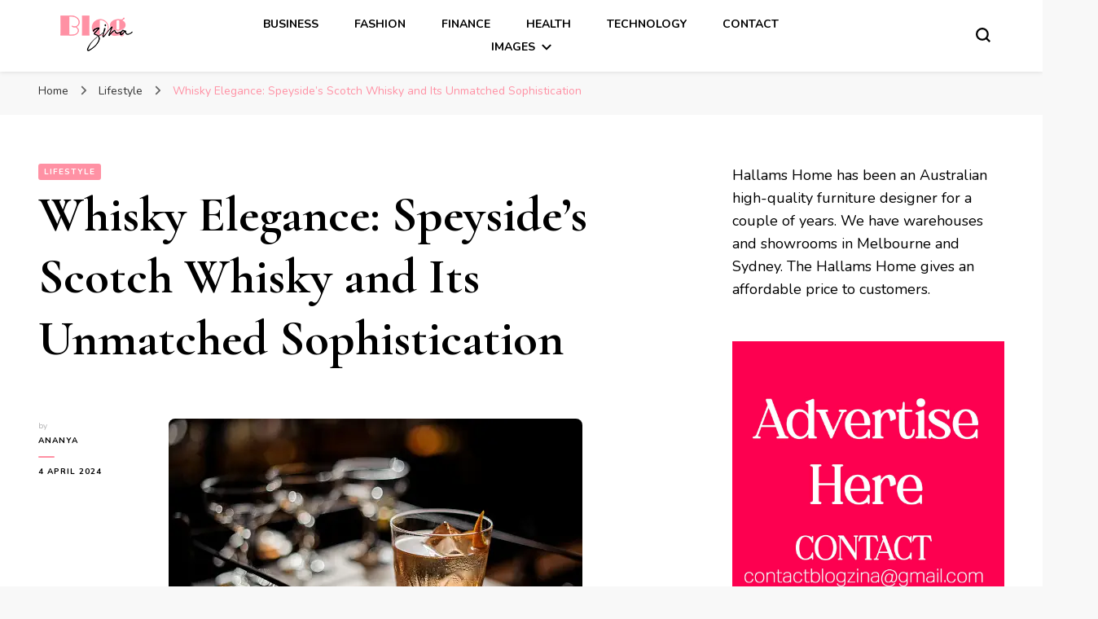

--- FILE ---
content_type: text/html; charset=UTF-8
request_url: https://blogzina.com/whisky-elegance-speysides-scotch-whisky-and-its-unmatched-sophistication/
body_size: 27649
content:
    <!DOCTYPE html>
    <html lang="en-GB">
    <head itemscope itemtype="http://schema.org/WebSite">
	    <meta charset="UTF-8">
    <meta name="viewport" content="width=device-width, initial-scale=1">
    <link rel="profile" href="http://gmpg.org/xfn/11">
    <meta name='robots' content='index, follow, max-image-preview:large, max-snippet:-1, max-video-preview:-1' />

	<!-- This site is optimized with the Yoast SEO plugin v26.7 - https://yoast.com/wordpress/plugins/seo/ -->
	<title>Whisky Elegance: Speyside&#039;s Scotch Whisky and Its Unmatched Sophistication - BlogZina</title>
	<link rel="canonical" href="https://blogzina.com/whisky-elegance-speysides-scotch-whisky-and-its-unmatched-sophistication/" />
	<meta property="og:locale" content="en_GB" />
	<meta property="og:type" content="article" />
	<meta property="og:title" content="Whisky Elegance: Speyside&#039;s Scotch Whisky and Its Unmatched Sophistication - BlogZina" />
	<meta property="og:description" content="Regarding whisky, a few regions, such as Speyside in Scotland, are synonymous with elegance and sophistication. Renowned for its distinctive style and unparalleled craftsmanship, Speyside&#8217;s Scotch whisky has captivated connoisseurs worldwide with its refined flavours, rich history, and timeless allure. This article explores the essence of Speyside whisky, delving into its heritage, production techniques, and &hellip;" />
	<meta property="og:url" content="https://blogzina.com/whisky-elegance-speysides-scotch-whisky-and-its-unmatched-sophistication/" />
	<meta property="og:site_name" content="BlogZina" />
	<meta property="article:published_time" content="2024-04-04T04:57:42+00:00" />
	<meta property="article:modified_time" content="2024-04-04T04:57:44+00:00" />
	<meta property="og:image" content="https://blogzina.com/wp-content/uploads/2024/04/istockphoto-978310990-170667a.webp" />
	<meta property="og:image:width" content="508" />
	<meta property="og:image:height" content="338" />
	<meta property="og:image:type" content="image/webp" />
	<meta name="author" content="Ananya" />
	<meta name="twitter:card" content="summary_large_image" />
	<meta name="twitter:label1" content="Written by" />
	<meta name="twitter:data1" content="Ananya" />
	<meta name="twitter:label2" content="Estimated reading time" />
	<meta name="twitter:data2" content="4 minutes" />
	<script type="application/ld+json" class="yoast-schema-graph">{"@context":"https://schema.org","@graph":[{"@type":"Article","@id":"https://blogzina.com/whisky-elegance-speysides-scotch-whisky-and-its-unmatched-sophistication/#article","isPartOf":{"@id":"https://blogzina.com/whisky-elegance-speysides-scotch-whisky-and-its-unmatched-sophistication/"},"author":{"name":"Ananya","@id":"https://blogzina.com/#/schema/person/7ead77046faea5026ff2092349bcbad1"},"headline":"Whisky Elegance: Speyside&#8217;s Scotch Whisky and Its Unmatched Sophistication","datePublished":"2024-04-04T04:57:42+00:00","dateModified":"2024-04-04T04:57:44+00:00","mainEntityOfPage":{"@id":"https://blogzina.com/whisky-elegance-speysides-scotch-whisky-and-its-unmatched-sophistication/"},"wordCount":667,"publisher":{"@id":"https://blogzina.com/#organization"},"image":{"@id":"https://blogzina.com/whisky-elegance-speysides-scotch-whisky-and-its-unmatched-sophistication/#primaryimage"},"thumbnailUrl":"https://blogzina.com/wp-content/uploads/2024/04/istockphoto-978310990-170667a.webp","articleSection":["Lifestyle"],"inLanguage":"en-GB"},{"@type":"WebPage","@id":"https://blogzina.com/whisky-elegance-speysides-scotch-whisky-and-its-unmatched-sophistication/","url":"https://blogzina.com/whisky-elegance-speysides-scotch-whisky-and-its-unmatched-sophistication/","name":"Whisky Elegance: Speyside's Scotch Whisky and Its Unmatched Sophistication - BlogZina","isPartOf":{"@id":"https://blogzina.com/#website"},"primaryImageOfPage":{"@id":"https://blogzina.com/whisky-elegance-speysides-scotch-whisky-and-its-unmatched-sophistication/#primaryimage"},"image":{"@id":"https://blogzina.com/whisky-elegance-speysides-scotch-whisky-and-its-unmatched-sophistication/#primaryimage"},"thumbnailUrl":"https://blogzina.com/wp-content/uploads/2024/04/istockphoto-978310990-170667a.webp","datePublished":"2024-04-04T04:57:42+00:00","dateModified":"2024-04-04T04:57:44+00:00","breadcrumb":{"@id":"https://blogzina.com/whisky-elegance-speysides-scotch-whisky-and-its-unmatched-sophistication/#breadcrumb"},"inLanguage":"en-GB","potentialAction":[{"@type":"ReadAction","target":["https://blogzina.com/whisky-elegance-speysides-scotch-whisky-and-its-unmatched-sophistication/"]}]},{"@type":"ImageObject","inLanguage":"en-GB","@id":"https://blogzina.com/whisky-elegance-speysides-scotch-whisky-and-its-unmatched-sophistication/#primaryimage","url":"https://blogzina.com/wp-content/uploads/2024/04/istockphoto-978310990-170667a.webp","contentUrl":"https://blogzina.com/wp-content/uploads/2024/04/istockphoto-978310990-170667a.webp","width":508,"height":338},{"@type":"BreadcrumbList","@id":"https://blogzina.com/whisky-elegance-speysides-scotch-whisky-and-its-unmatched-sophistication/#breadcrumb","itemListElement":[{"@type":"ListItem","position":1,"name":"Home","item":"https://blogzina.com/"},{"@type":"ListItem","position":2,"name":"Whisky Elegance: Speyside&#8217;s Scotch Whisky and Its Unmatched Sophistication"}]},{"@type":"WebSite","@id":"https://blogzina.com/#website","url":"https://blogzina.com/","name":"BlogZina","description":"It Keeps Going","publisher":{"@id":"https://blogzina.com/#organization"},"potentialAction":[{"@type":"SearchAction","target":{"@type":"EntryPoint","urlTemplate":"https://blogzina.com/?s={search_term_string}"},"query-input":{"@type":"PropertyValueSpecification","valueRequired":true,"valueName":"search_term_string"}}],"inLanguage":"en-GB"},{"@type":"Organization","@id":"https://blogzina.com/#organization","name":"BlogZina","url":"https://blogzina.com/","logo":{"@type":"ImageObject","inLanguage":"en-GB","@id":"https://blogzina.com/#/schema/logo/image/","url":"https://blogzina.com/wp-content/uploads/2023/07/blogzina-logo.png","contentUrl":"https://blogzina.com/wp-content/uploads/2023/07/blogzina-logo.png","width":109,"height":47,"caption":"BlogZina"},"image":{"@id":"https://blogzina.com/#/schema/logo/image/"}},{"@type":"Person","@id":"https://blogzina.com/#/schema/person/7ead77046faea5026ff2092349bcbad1","name":"Ananya","image":{"@type":"ImageObject","inLanguage":"en-GB","@id":"https://blogzina.com/#/schema/person/image/","url":"https://secure.gravatar.com/avatar/a6e4262afb7af18357b1a808de777c64aefb519c56812efd49b7ecff5a12f898?s=96&d=mm&r=g","contentUrl":"https://secure.gravatar.com/avatar/a6e4262afb7af18357b1a808de777c64aefb519c56812efd49b7ecff5a12f898?s=96&d=mm&r=g","caption":"Ananya"},"url":"https://blogzina.com/author/ananya/"}]}</script>
	<!-- / Yoast SEO plugin. -->


<link rel='dns-prefetch' href='//fonts.googleapis.com' />
		<!-- This site uses the Google Analytics by MonsterInsights plugin v9.11.1 - Using Analytics tracking - https://www.monsterinsights.com/ -->
							<script src="//www.googletagmanager.com/gtag/js?id=G-BX5MFL4N0W"  data-cfasync="false" data-wpfc-render="false" type="text/javascript" async></script>
			<script data-cfasync="false" data-wpfc-render="false" type="text/javascript">
				var mi_version = '9.11.1';
				var mi_track_user = true;
				var mi_no_track_reason = '';
								var MonsterInsightsDefaultLocations = {"page_location":"https:\/\/blogzina.com\/whisky-elegance-speysides-scotch-whisky-and-its-unmatched-sophistication\/"};
								if ( typeof MonsterInsightsPrivacyGuardFilter === 'function' ) {
					var MonsterInsightsLocations = (typeof MonsterInsightsExcludeQuery === 'object') ? MonsterInsightsPrivacyGuardFilter( MonsterInsightsExcludeQuery ) : MonsterInsightsPrivacyGuardFilter( MonsterInsightsDefaultLocations );
				} else {
					var MonsterInsightsLocations = (typeof MonsterInsightsExcludeQuery === 'object') ? MonsterInsightsExcludeQuery : MonsterInsightsDefaultLocations;
				}

								var disableStrs = [
										'ga-disable-G-BX5MFL4N0W',
									];

				/* Function to detect opted out users */
				function __gtagTrackerIsOptedOut() {
					for (var index = 0; index < disableStrs.length; index++) {
						if (document.cookie.indexOf(disableStrs[index] + '=true') > -1) {
							return true;
						}
					}

					return false;
				}

				/* Disable tracking if the opt-out cookie exists. */
				if (__gtagTrackerIsOptedOut()) {
					for (var index = 0; index < disableStrs.length; index++) {
						window[disableStrs[index]] = true;
					}
				}

				/* Opt-out function */
				function __gtagTrackerOptout() {
					for (var index = 0; index < disableStrs.length; index++) {
						document.cookie = disableStrs[index] + '=true; expires=Thu, 31 Dec 2099 23:59:59 UTC; path=/';
						window[disableStrs[index]] = true;
					}
				}

				if ('undefined' === typeof gaOptout) {
					function gaOptout() {
						__gtagTrackerOptout();
					}
				}
								window.dataLayer = window.dataLayer || [];

				window.MonsterInsightsDualTracker = {
					helpers: {},
					trackers: {},
				};
				if (mi_track_user) {
					function __gtagDataLayer() {
						dataLayer.push(arguments);
					}

					function __gtagTracker(type, name, parameters) {
						if (!parameters) {
							parameters = {};
						}

						if (parameters.send_to) {
							__gtagDataLayer.apply(null, arguments);
							return;
						}

						if (type === 'event') {
														parameters.send_to = monsterinsights_frontend.v4_id;
							var hookName = name;
							if (typeof parameters['event_category'] !== 'undefined') {
								hookName = parameters['event_category'] + ':' + name;
							}

							if (typeof MonsterInsightsDualTracker.trackers[hookName] !== 'undefined') {
								MonsterInsightsDualTracker.trackers[hookName](parameters);
							} else {
								__gtagDataLayer('event', name, parameters);
							}
							
						} else {
							__gtagDataLayer.apply(null, arguments);
						}
					}

					__gtagTracker('js', new Date());
					__gtagTracker('set', {
						'developer_id.dZGIzZG': true,
											});
					if ( MonsterInsightsLocations.page_location ) {
						__gtagTracker('set', MonsterInsightsLocations);
					}
										__gtagTracker('config', 'G-BX5MFL4N0W', {"forceSSL":"true","link_attribution":"true"} );
										window.gtag = __gtagTracker;										(function () {
						/* https://developers.google.com/analytics/devguides/collection/analyticsjs/ */
						/* ga and __gaTracker compatibility shim. */
						var noopfn = function () {
							return null;
						};
						var newtracker = function () {
							return new Tracker();
						};
						var Tracker = function () {
							return null;
						};
						var p = Tracker.prototype;
						p.get = noopfn;
						p.set = noopfn;
						p.send = function () {
							var args = Array.prototype.slice.call(arguments);
							args.unshift('send');
							__gaTracker.apply(null, args);
						};
						var __gaTracker = function () {
							var len = arguments.length;
							if (len === 0) {
								return;
							}
							var f = arguments[len - 1];
							if (typeof f !== 'object' || f === null || typeof f.hitCallback !== 'function') {
								if ('send' === arguments[0]) {
									var hitConverted, hitObject = false, action;
									if ('event' === arguments[1]) {
										if ('undefined' !== typeof arguments[3]) {
											hitObject = {
												'eventAction': arguments[3],
												'eventCategory': arguments[2],
												'eventLabel': arguments[4],
												'value': arguments[5] ? arguments[5] : 1,
											}
										}
									}
									if ('pageview' === arguments[1]) {
										if ('undefined' !== typeof arguments[2]) {
											hitObject = {
												'eventAction': 'page_view',
												'page_path': arguments[2],
											}
										}
									}
									if (typeof arguments[2] === 'object') {
										hitObject = arguments[2];
									}
									if (typeof arguments[5] === 'object') {
										Object.assign(hitObject, arguments[5]);
									}
									if ('undefined' !== typeof arguments[1].hitType) {
										hitObject = arguments[1];
										if ('pageview' === hitObject.hitType) {
											hitObject.eventAction = 'page_view';
										}
									}
									if (hitObject) {
										action = 'timing' === arguments[1].hitType ? 'timing_complete' : hitObject.eventAction;
										hitConverted = mapArgs(hitObject);
										__gtagTracker('event', action, hitConverted);
									}
								}
								return;
							}

							function mapArgs(args) {
								var arg, hit = {};
								var gaMap = {
									'eventCategory': 'event_category',
									'eventAction': 'event_action',
									'eventLabel': 'event_label',
									'eventValue': 'event_value',
									'nonInteraction': 'non_interaction',
									'timingCategory': 'event_category',
									'timingVar': 'name',
									'timingValue': 'value',
									'timingLabel': 'event_label',
									'page': 'page_path',
									'location': 'page_location',
									'title': 'page_title',
									'referrer' : 'page_referrer',
								};
								for (arg in args) {
																		if (!(!args.hasOwnProperty(arg) || !gaMap.hasOwnProperty(arg))) {
										hit[gaMap[arg]] = args[arg];
									} else {
										hit[arg] = args[arg];
									}
								}
								return hit;
							}

							try {
								f.hitCallback();
							} catch (ex) {
							}
						};
						__gaTracker.create = newtracker;
						__gaTracker.getByName = newtracker;
						__gaTracker.getAll = function () {
							return [];
						};
						__gaTracker.remove = noopfn;
						__gaTracker.loaded = true;
						window['__gaTracker'] = __gaTracker;
					})();
									} else {
										console.log("");
					(function () {
						function __gtagTracker() {
							return null;
						}

						window['__gtagTracker'] = __gtagTracker;
						window['gtag'] = __gtagTracker;
					})();
									}
			</script>
							<!-- / Google Analytics by MonsterInsights -->
		<style id='wp-img-auto-sizes-contain-inline-css' type='text/css'>
img:is([sizes=auto i],[sizes^="auto," i]){contain-intrinsic-size:3000px 1500px}
/*# sourceURL=wp-img-auto-sizes-contain-inline-css */
</style>
<style id='wp-emoji-styles-inline-css' type='text/css'>

	img.wp-smiley, img.emoji {
		display: inline !important;
		border: none !important;
		box-shadow: none !important;
		height: 1em !important;
		width: 1em !important;
		margin: 0 0.07em !important;
		vertical-align: -0.1em !important;
		background: none !important;
		padding: 0 !important;
	}
/*# sourceURL=wp-emoji-styles-inline-css */
</style>
<style id='wp-block-library-inline-css' type='text/css'>
:root{--wp-block-synced-color:#7a00df;--wp-block-synced-color--rgb:122,0,223;--wp-bound-block-color:var(--wp-block-synced-color);--wp-editor-canvas-background:#ddd;--wp-admin-theme-color:#007cba;--wp-admin-theme-color--rgb:0,124,186;--wp-admin-theme-color-darker-10:#006ba1;--wp-admin-theme-color-darker-10--rgb:0,107,160.5;--wp-admin-theme-color-darker-20:#005a87;--wp-admin-theme-color-darker-20--rgb:0,90,135;--wp-admin-border-width-focus:2px}@media (min-resolution:192dpi){:root{--wp-admin-border-width-focus:1.5px}}.wp-element-button{cursor:pointer}:root .has-very-light-gray-background-color{background-color:#eee}:root .has-very-dark-gray-background-color{background-color:#313131}:root .has-very-light-gray-color{color:#eee}:root .has-very-dark-gray-color{color:#313131}:root .has-vivid-green-cyan-to-vivid-cyan-blue-gradient-background{background:linear-gradient(135deg,#00d084,#0693e3)}:root .has-purple-crush-gradient-background{background:linear-gradient(135deg,#34e2e4,#4721fb 50%,#ab1dfe)}:root .has-hazy-dawn-gradient-background{background:linear-gradient(135deg,#faaca8,#dad0ec)}:root .has-subdued-olive-gradient-background{background:linear-gradient(135deg,#fafae1,#67a671)}:root .has-atomic-cream-gradient-background{background:linear-gradient(135deg,#fdd79a,#004a59)}:root .has-nightshade-gradient-background{background:linear-gradient(135deg,#330968,#31cdcf)}:root .has-midnight-gradient-background{background:linear-gradient(135deg,#020381,#2874fc)}:root{--wp--preset--font-size--normal:16px;--wp--preset--font-size--huge:42px}.has-regular-font-size{font-size:1em}.has-larger-font-size{font-size:2.625em}.has-normal-font-size{font-size:var(--wp--preset--font-size--normal)}.has-huge-font-size{font-size:var(--wp--preset--font-size--huge)}.has-text-align-center{text-align:center}.has-text-align-left{text-align:left}.has-text-align-right{text-align:right}.has-fit-text{white-space:nowrap!important}#end-resizable-editor-section{display:none}.aligncenter{clear:both}.items-justified-left{justify-content:flex-start}.items-justified-center{justify-content:center}.items-justified-right{justify-content:flex-end}.items-justified-space-between{justify-content:space-between}.screen-reader-text{border:0;clip-path:inset(50%);height:1px;margin:-1px;overflow:hidden;padding:0;position:absolute;width:1px;word-wrap:normal!important}.screen-reader-text:focus{background-color:#ddd;clip-path:none;color:#444;display:block;font-size:1em;height:auto;left:5px;line-height:normal;padding:15px 23px 14px;text-decoration:none;top:5px;width:auto;z-index:100000}html :where(.has-border-color){border-style:solid}html :where([style*=border-top-color]){border-top-style:solid}html :where([style*=border-right-color]){border-right-style:solid}html :where([style*=border-bottom-color]){border-bottom-style:solid}html :where([style*=border-left-color]){border-left-style:solid}html :where([style*=border-width]){border-style:solid}html :where([style*=border-top-width]){border-top-style:solid}html :where([style*=border-right-width]){border-right-style:solid}html :where([style*=border-bottom-width]){border-bottom-style:solid}html :where([style*=border-left-width]){border-left-style:solid}html :where(img[class*=wp-image-]){height:auto;max-width:100%}:where(figure){margin:0 0 1em}html :where(.is-position-sticky){--wp-admin--admin-bar--position-offset:var(--wp-admin--admin-bar--height,0px)}@media screen and (max-width:600px){html :where(.is-position-sticky){--wp-admin--admin-bar--position-offset:0px}}

/*# sourceURL=wp-block-library-inline-css */
</style><style id='wp-block-archives-inline-css' type='text/css'>
.wp-block-archives{box-sizing:border-box}.wp-block-archives-dropdown label{display:block}
/*# sourceURL=https://blogzina.com/wp-includes/blocks/archives/style.min.css */
</style>
<style id='wp-block-categories-inline-css' type='text/css'>
.wp-block-categories{box-sizing:border-box}.wp-block-categories.alignleft{margin-right:2em}.wp-block-categories.alignright{margin-left:2em}.wp-block-categories.wp-block-categories-dropdown.aligncenter{text-align:center}.wp-block-categories .wp-block-categories__label{display:block;width:100%}
/*# sourceURL=https://blogzina.com/wp-includes/blocks/categories/style.min.css */
</style>
<style id='wp-block-latest-posts-inline-css' type='text/css'>
.wp-block-latest-posts{box-sizing:border-box}.wp-block-latest-posts.alignleft{margin-right:2em}.wp-block-latest-posts.alignright{margin-left:2em}.wp-block-latest-posts.wp-block-latest-posts__list{list-style:none}.wp-block-latest-posts.wp-block-latest-posts__list li{clear:both;overflow-wrap:break-word}.wp-block-latest-posts.is-grid{display:flex;flex-wrap:wrap}.wp-block-latest-posts.is-grid li{margin:0 1.25em 1.25em 0;width:100%}@media (min-width:600px){.wp-block-latest-posts.columns-2 li{width:calc(50% - .625em)}.wp-block-latest-posts.columns-2 li:nth-child(2n){margin-right:0}.wp-block-latest-posts.columns-3 li{width:calc(33.33333% - .83333em)}.wp-block-latest-posts.columns-3 li:nth-child(3n){margin-right:0}.wp-block-latest-posts.columns-4 li{width:calc(25% - .9375em)}.wp-block-latest-posts.columns-4 li:nth-child(4n){margin-right:0}.wp-block-latest-posts.columns-5 li{width:calc(20% - 1em)}.wp-block-latest-posts.columns-5 li:nth-child(5n){margin-right:0}.wp-block-latest-posts.columns-6 li{width:calc(16.66667% - 1.04167em)}.wp-block-latest-posts.columns-6 li:nth-child(6n){margin-right:0}}:root :where(.wp-block-latest-posts.is-grid){padding:0}:root :where(.wp-block-latest-posts.wp-block-latest-posts__list){padding-left:0}.wp-block-latest-posts__post-author,.wp-block-latest-posts__post-date{display:block;font-size:.8125em}.wp-block-latest-posts__post-excerpt,.wp-block-latest-posts__post-full-content{margin-bottom:1em;margin-top:.5em}.wp-block-latest-posts__featured-image a{display:inline-block}.wp-block-latest-posts__featured-image img{height:auto;max-width:100%;width:auto}.wp-block-latest-posts__featured-image.alignleft{float:left;margin-right:1em}.wp-block-latest-posts__featured-image.alignright{float:right;margin-left:1em}.wp-block-latest-posts__featured-image.aligncenter{margin-bottom:1em;text-align:center}
/*# sourceURL=https://blogzina.com/wp-includes/blocks/latest-posts/style.min.css */
</style>
<style id='wp-block-search-inline-css' type='text/css'>
.wp-block-search__button{margin-left:10px;word-break:normal}.wp-block-search__button.has-icon{line-height:0}.wp-block-search__button svg{height:1.25em;min-height:24px;min-width:24px;width:1.25em;fill:currentColor;vertical-align:text-bottom}:where(.wp-block-search__button){border:1px solid #ccc;padding:6px 10px}.wp-block-search__inside-wrapper{display:flex;flex:auto;flex-wrap:nowrap;max-width:100%}.wp-block-search__label{width:100%}.wp-block-search.wp-block-search__button-only .wp-block-search__button{box-sizing:border-box;display:flex;flex-shrink:0;justify-content:center;margin-left:0;max-width:100%}.wp-block-search.wp-block-search__button-only .wp-block-search__inside-wrapper{min-width:0!important;transition-property:width}.wp-block-search.wp-block-search__button-only .wp-block-search__input{flex-basis:100%;transition-duration:.3s}.wp-block-search.wp-block-search__button-only.wp-block-search__searchfield-hidden,.wp-block-search.wp-block-search__button-only.wp-block-search__searchfield-hidden .wp-block-search__inside-wrapper{overflow:hidden}.wp-block-search.wp-block-search__button-only.wp-block-search__searchfield-hidden .wp-block-search__input{border-left-width:0!important;border-right-width:0!important;flex-basis:0;flex-grow:0;margin:0;min-width:0!important;padding-left:0!important;padding-right:0!important;width:0!important}:where(.wp-block-search__input){appearance:none;border:1px solid #949494;flex-grow:1;font-family:inherit;font-size:inherit;font-style:inherit;font-weight:inherit;letter-spacing:inherit;line-height:inherit;margin-left:0;margin-right:0;min-width:3rem;padding:8px;text-decoration:unset!important;text-transform:inherit}:where(.wp-block-search__button-inside .wp-block-search__inside-wrapper){background-color:#fff;border:1px solid #949494;box-sizing:border-box;padding:4px}:where(.wp-block-search__button-inside .wp-block-search__inside-wrapper) .wp-block-search__input{border:none;border-radius:0;padding:0 4px}:where(.wp-block-search__button-inside .wp-block-search__inside-wrapper) .wp-block-search__input:focus{outline:none}:where(.wp-block-search__button-inside .wp-block-search__inside-wrapper) :where(.wp-block-search__button){padding:4px 8px}.wp-block-search.aligncenter .wp-block-search__inside-wrapper{margin:auto}.wp-block[data-align=right] .wp-block-search.wp-block-search__button-only .wp-block-search__inside-wrapper{float:right}
/*# sourceURL=https://blogzina.com/wp-includes/blocks/search/style.min.css */
</style>
<style id='wp-block-group-inline-css' type='text/css'>
.wp-block-group{box-sizing:border-box}:where(.wp-block-group.wp-block-group-is-layout-constrained){position:relative}
/*# sourceURL=https://blogzina.com/wp-includes/blocks/group/style.min.css */
</style>
<style id='global-styles-inline-css' type='text/css'>
:root{--wp--preset--aspect-ratio--square: 1;--wp--preset--aspect-ratio--4-3: 4/3;--wp--preset--aspect-ratio--3-4: 3/4;--wp--preset--aspect-ratio--3-2: 3/2;--wp--preset--aspect-ratio--2-3: 2/3;--wp--preset--aspect-ratio--16-9: 16/9;--wp--preset--aspect-ratio--9-16: 9/16;--wp--preset--color--black: #000000;--wp--preset--color--cyan-bluish-gray: #abb8c3;--wp--preset--color--white: #ffffff;--wp--preset--color--pale-pink: #f78da7;--wp--preset--color--vivid-red: #cf2e2e;--wp--preset--color--luminous-vivid-orange: #ff6900;--wp--preset--color--luminous-vivid-amber: #fcb900;--wp--preset--color--light-green-cyan: #7bdcb5;--wp--preset--color--vivid-green-cyan: #00d084;--wp--preset--color--pale-cyan-blue: #8ed1fc;--wp--preset--color--vivid-cyan-blue: #0693e3;--wp--preset--color--vivid-purple: #9b51e0;--wp--preset--gradient--vivid-cyan-blue-to-vivid-purple: linear-gradient(135deg,rgb(6,147,227) 0%,rgb(155,81,224) 100%);--wp--preset--gradient--light-green-cyan-to-vivid-green-cyan: linear-gradient(135deg,rgb(122,220,180) 0%,rgb(0,208,130) 100%);--wp--preset--gradient--luminous-vivid-amber-to-luminous-vivid-orange: linear-gradient(135deg,rgb(252,185,0) 0%,rgb(255,105,0) 100%);--wp--preset--gradient--luminous-vivid-orange-to-vivid-red: linear-gradient(135deg,rgb(255,105,0) 0%,rgb(207,46,46) 100%);--wp--preset--gradient--very-light-gray-to-cyan-bluish-gray: linear-gradient(135deg,rgb(238,238,238) 0%,rgb(169,184,195) 100%);--wp--preset--gradient--cool-to-warm-spectrum: linear-gradient(135deg,rgb(74,234,220) 0%,rgb(151,120,209) 20%,rgb(207,42,186) 40%,rgb(238,44,130) 60%,rgb(251,105,98) 80%,rgb(254,248,76) 100%);--wp--preset--gradient--blush-light-purple: linear-gradient(135deg,rgb(255,206,236) 0%,rgb(152,150,240) 100%);--wp--preset--gradient--blush-bordeaux: linear-gradient(135deg,rgb(254,205,165) 0%,rgb(254,45,45) 50%,rgb(107,0,62) 100%);--wp--preset--gradient--luminous-dusk: linear-gradient(135deg,rgb(255,203,112) 0%,rgb(199,81,192) 50%,rgb(65,88,208) 100%);--wp--preset--gradient--pale-ocean: linear-gradient(135deg,rgb(255,245,203) 0%,rgb(182,227,212) 50%,rgb(51,167,181) 100%);--wp--preset--gradient--electric-grass: linear-gradient(135deg,rgb(202,248,128) 0%,rgb(113,206,126) 100%);--wp--preset--gradient--midnight: linear-gradient(135deg,rgb(2,3,129) 0%,rgb(40,116,252) 100%);--wp--preset--font-size--small: 13px;--wp--preset--font-size--medium: 20px;--wp--preset--font-size--large: 36px;--wp--preset--font-size--x-large: 42px;--wp--preset--spacing--20: 0.44rem;--wp--preset--spacing--30: 0.67rem;--wp--preset--spacing--40: 1rem;--wp--preset--spacing--50: 1.5rem;--wp--preset--spacing--60: 2.25rem;--wp--preset--spacing--70: 3.38rem;--wp--preset--spacing--80: 5.06rem;--wp--preset--shadow--natural: 6px 6px 9px rgba(0, 0, 0, 0.2);--wp--preset--shadow--deep: 12px 12px 50px rgba(0, 0, 0, 0.4);--wp--preset--shadow--sharp: 6px 6px 0px rgba(0, 0, 0, 0.2);--wp--preset--shadow--outlined: 6px 6px 0px -3px rgb(255, 255, 255), 6px 6px rgb(0, 0, 0);--wp--preset--shadow--crisp: 6px 6px 0px rgb(0, 0, 0);}:where(.is-layout-flex){gap: 0.5em;}:where(.is-layout-grid){gap: 0.5em;}body .is-layout-flex{display: flex;}.is-layout-flex{flex-wrap: wrap;align-items: center;}.is-layout-flex > :is(*, div){margin: 0;}body .is-layout-grid{display: grid;}.is-layout-grid > :is(*, div){margin: 0;}:where(.wp-block-columns.is-layout-flex){gap: 2em;}:where(.wp-block-columns.is-layout-grid){gap: 2em;}:where(.wp-block-post-template.is-layout-flex){gap: 1.25em;}:where(.wp-block-post-template.is-layout-grid){gap: 1.25em;}.has-black-color{color: var(--wp--preset--color--black) !important;}.has-cyan-bluish-gray-color{color: var(--wp--preset--color--cyan-bluish-gray) !important;}.has-white-color{color: var(--wp--preset--color--white) !important;}.has-pale-pink-color{color: var(--wp--preset--color--pale-pink) !important;}.has-vivid-red-color{color: var(--wp--preset--color--vivid-red) !important;}.has-luminous-vivid-orange-color{color: var(--wp--preset--color--luminous-vivid-orange) !important;}.has-luminous-vivid-amber-color{color: var(--wp--preset--color--luminous-vivid-amber) !important;}.has-light-green-cyan-color{color: var(--wp--preset--color--light-green-cyan) !important;}.has-vivid-green-cyan-color{color: var(--wp--preset--color--vivid-green-cyan) !important;}.has-pale-cyan-blue-color{color: var(--wp--preset--color--pale-cyan-blue) !important;}.has-vivid-cyan-blue-color{color: var(--wp--preset--color--vivid-cyan-blue) !important;}.has-vivid-purple-color{color: var(--wp--preset--color--vivid-purple) !important;}.has-black-background-color{background-color: var(--wp--preset--color--black) !important;}.has-cyan-bluish-gray-background-color{background-color: var(--wp--preset--color--cyan-bluish-gray) !important;}.has-white-background-color{background-color: var(--wp--preset--color--white) !important;}.has-pale-pink-background-color{background-color: var(--wp--preset--color--pale-pink) !important;}.has-vivid-red-background-color{background-color: var(--wp--preset--color--vivid-red) !important;}.has-luminous-vivid-orange-background-color{background-color: var(--wp--preset--color--luminous-vivid-orange) !important;}.has-luminous-vivid-amber-background-color{background-color: var(--wp--preset--color--luminous-vivid-amber) !important;}.has-light-green-cyan-background-color{background-color: var(--wp--preset--color--light-green-cyan) !important;}.has-vivid-green-cyan-background-color{background-color: var(--wp--preset--color--vivid-green-cyan) !important;}.has-pale-cyan-blue-background-color{background-color: var(--wp--preset--color--pale-cyan-blue) !important;}.has-vivid-cyan-blue-background-color{background-color: var(--wp--preset--color--vivid-cyan-blue) !important;}.has-vivid-purple-background-color{background-color: var(--wp--preset--color--vivid-purple) !important;}.has-black-border-color{border-color: var(--wp--preset--color--black) !important;}.has-cyan-bluish-gray-border-color{border-color: var(--wp--preset--color--cyan-bluish-gray) !important;}.has-white-border-color{border-color: var(--wp--preset--color--white) !important;}.has-pale-pink-border-color{border-color: var(--wp--preset--color--pale-pink) !important;}.has-vivid-red-border-color{border-color: var(--wp--preset--color--vivid-red) !important;}.has-luminous-vivid-orange-border-color{border-color: var(--wp--preset--color--luminous-vivid-orange) !important;}.has-luminous-vivid-amber-border-color{border-color: var(--wp--preset--color--luminous-vivid-amber) !important;}.has-light-green-cyan-border-color{border-color: var(--wp--preset--color--light-green-cyan) !important;}.has-vivid-green-cyan-border-color{border-color: var(--wp--preset--color--vivid-green-cyan) !important;}.has-pale-cyan-blue-border-color{border-color: var(--wp--preset--color--pale-cyan-blue) !important;}.has-vivid-cyan-blue-border-color{border-color: var(--wp--preset--color--vivid-cyan-blue) !important;}.has-vivid-purple-border-color{border-color: var(--wp--preset--color--vivid-purple) !important;}.has-vivid-cyan-blue-to-vivid-purple-gradient-background{background: var(--wp--preset--gradient--vivid-cyan-blue-to-vivid-purple) !important;}.has-light-green-cyan-to-vivid-green-cyan-gradient-background{background: var(--wp--preset--gradient--light-green-cyan-to-vivid-green-cyan) !important;}.has-luminous-vivid-amber-to-luminous-vivid-orange-gradient-background{background: var(--wp--preset--gradient--luminous-vivid-amber-to-luminous-vivid-orange) !important;}.has-luminous-vivid-orange-to-vivid-red-gradient-background{background: var(--wp--preset--gradient--luminous-vivid-orange-to-vivid-red) !important;}.has-very-light-gray-to-cyan-bluish-gray-gradient-background{background: var(--wp--preset--gradient--very-light-gray-to-cyan-bluish-gray) !important;}.has-cool-to-warm-spectrum-gradient-background{background: var(--wp--preset--gradient--cool-to-warm-spectrum) !important;}.has-blush-light-purple-gradient-background{background: var(--wp--preset--gradient--blush-light-purple) !important;}.has-blush-bordeaux-gradient-background{background: var(--wp--preset--gradient--blush-bordeaux) !important;}.has-luminous-dusk-gradient-background{background: var(--wp--preset--gradient--luminous-dusk) !important;}.has-pale-ocean-gradient-background{background: var(--wp--preset--gradient--pale-ocean) !important;}.has-electric-grass-gradient-background{background: var(--wp--preset--gradient--electric-grass) !important;}.has-midnight-gradient-background{background: var(--wp--preset--gradient--midnight) !important;}.has-small-font-size{font-size: var(--wp--preset--font-size--small) !important;}.has-medium-font-size{font-size: var(--wp--preset--font-size--medium) !important;}.has-large-font-size{font-size: var(--wp--preset--font-size--large) !important;}.has-x-large-font-size{font-size: var(--wp--preset--font-size--x-large) !important;}
/*# sourceURL=global-styles-inline-css */
</style>

<style id='classic-theme-styles-inline-css' type='text/css'>
/*! This file is auto-generated */
.wp-block-button__link{color:#fff;background-color:#32373c;border-radius:9999px;box-shadow:none;text-decoration:none;padding:calc(.667em + 2px) calc(1.333em + 2px);font-size:1.125em}.wp-block-file__button{background:#32373c;color:#fff;text-decoration:none}
/*# sourceURL=/wp-includes/css/classic-themes.min.css */
</style>
<link rel='stylesheet' id='blossomthemes-toolkit-css' href='https://blogzina.com/wp-content/plugins/blossomthemes-toolkit/public/css/blossomthemes-toolkit-public.min.css?ver=2.2.7' type='text/css' media='all' />
<link rel='stylesheet' id='ez-toc-css' href='https://blogzina.com/wp-content/plugins/easy-table-of-contents/assets/css/screen.min.css?ver=2.0.80' type='text/css' media='all' />
<style id='ez-toc-inline-css' type='text/css'>
div#ez-toc-container .ez-toc-title {font-size: 120%;}div#ez-toc-container .ez-toc-title {font-weight: 500;}div#ez-toc-container ul li , div#ez-toc-container ul li a {font-size: 95%;}div#ez-toc-container ul li , div#ez-toc-container ul li a {font-weight: 500;}div#ez-toc-container nav ul ul li {font-size: 90%;}.ez-toc-box-title {font-weight: bold; margin-bottom: 10px; text-align: center; text-transform: uppercase; letter-spacing: 1px; color: #666; padding-bottom: 5px;position:absolute;top:-4%;left:5%;background-color: inherit;transition: top 0.3s ease;}.ez-toc-box-title.toc-closed {top:-25%;}
.ez-toc-container-direction {direction: ltr;}.ez-toc-counter ul{counter-reset: item ;}.ez-toc-counter nav ul li a::before {content: counters(item, '.', decimal) '. ';display: inline-block;counter-increment: item;flex-grow: 0;flex-shrink: 0;margin-right: .2em; float: left; }.ez-toc-widget-direction {direction: ltr;}.ez-toc-widget-container ul{counter-reset: item ;}.ez-toc-widget-container nav ul li a::before {content: counters(item, '.', decimal) '. ';display: inline-block;counter-increment: item;flex-grow: 0;flex-shrink: 0;margin-right: .2em; float: left; }
/*# sourceURL=ez-toc-inline-css */
</style>
<link rel='stylesheet' id='owl-carousel-css' href='https://blogzina.com/wp-content/themes/blossom-pin/css/owl.carousel.min.css?ver=2.2.1' type='text/css' media='all' />
<link rel='stylesheet' id='blossom-pin-google-fonts-css' href='https://fonts.googleapis.com/css?family=Nunito%3A200%2C300%2Cregular%2C500%2C600%2C700%2C800%2C900%2C200italic%2C300italic%2Citalic%2C500italic%2C600italic%2C700italic%2C800italic%2C900italic%7CCormorant+Garamond%3A300%2C300italic%2Cregular%2Citalic%2C500%2C500italic%2C600%2C600italic%2C700%2C700italic%7CCormorant+Garamond%3Aregular' type='text/css' media='all' />
<link rel='stylesheet' id='blossom-pin-css' href='https://blogzina.com/wp-content/themes/blossom-pin/style.css?ver=1.3.6' type='text/css' media='all' />
<style id='blossom-pin-inline-css' type='text/css'>

    
    /*Typography*/

    body,
    button,
    input,
    select,
    optgroup,
    textarea{
        font-family : Nunito;
        font-size   : 18px;        
    }
    
    .site-header .site-branding .site-title,
    .single-header .site-branding .site-title,
    .mobile-header .mobile-site-header .site-branding .site-title{
        font-family : Cormorant Garamond;
        font-weight : 400;
        font-style  : normal;
    }

    .blog #primary .format-quote .post-thumbnail blockquote cite, 
    .newsletter-section .blossomthemes-email-newsletter-wrapper .text-holder h3,
    .newsletter-section .blossomthemes-email-newsletter-wrapper.bg-img .text-holder h3, 
    #primary .post .entry-content blockquote cite,
    #primary .page .entry-content blockquote cite{
        font-family : Nunito;
    }

    .banner-slider .item .text-holder .entry-title, 
    .banner .banner-caption .banner-title, 
    .blog #primary .post .entry-header .entry-title, 
    .blog #primary .format-quote .post-thumbnail .blockquote-holder, 
    .search #primary .search-post .entry-header .entry-title,
    .archive #primary .post .entry-header .entry-title, 
    .single .post-entry-header .entry-title, 
    #primary .post .entry-content blockquote,
    #primary .page .entry-content blockquote, 
    #primary .post .entry-content .pull-left,
    #primary .page .entry-content .pull-left, 
    #primary .post .entry-content .pull-right,
    #primary .page .entry-content .pull-right, 
    .single-header .title-holder .post-title, 
    .recommended-post .post .entry-header .entry-title, 
    .widget_bttk_popular_post ul li .entry-header .entry-title,
    .widget_bttk_pro_recent_post ul li .entry-header .entry-title, 
    .blossomthemes-email-newsletter-wrapper.bg-img .text-holder h3, 
    .widget_recent_entries ul li a, 
    .widget_recent_comments ul li a, 
    .widget_bttk_posts_category_slider_widget .carousel-title .title, 
    .single .navigation .post-title, 
    .single-blossom-portfolio .post-navigation .nav-previous,
    .single-blossom-portfolio .post-navigation .nav-next, 
    .site-main .blossom-portfolio .entry-title {
        font-family : Cormorant Garamond;
    }
    
    /*Color Scheme*/
    a, 
    .main-navigation ul li a:hover,
    .main-navigation ul .current-menu-item > a,
    .main-navigation ul li:hover > a, 
    .site-header .site-branding .site-title a:hover, 
    .site-header .social-networks ul li a:hover, 
    .banner-slider .item .text-holder .entry-title a:hover, 
    .blog #primary .post .entry-header .entry-title a:hover, 
    .blog #primary .post .entry-footer .read-more:hover, 
    .blog #primary .post .entry-footer .edit-link a:hover, 
    .blog #primary .post .bottom .posted-on a:hover, 
    .newsletter-section .social-networks ul li a:hover, 
    .instagram-section .profile-link:hover, 
    .search #primary .search-post .entry-header .entry-title a:hover,
     .archive #primary .post .entry-header .entry-title a:hover, 
     .search #primary .search-post .entry-footer .posted-on a:hover,
     .archive #primary .post .entry-footer .posted-on a:hover, 
     .single #primary .post .holder .meta-info .entry-meta a:hover, 
    .single-header .site-branding .site-title a:hover, 
    .single-header .social-networks ul li a:hover, 
    .comments-area .comment-body .text-holder .top .comment-metadata a:hover, 
    .comments-area .comment-body .text-holder .reply a:hover, 
    .recommended-post .post .entry-header .entry-title a:hover, 
    .error-wrapper .error-holder h3, 
    .widget_bttk_popular_post ul li .entry-header .entry-title a:hover,
     .widget_bttk_pro_recent_post ul li .entry-header .entry-title a:hover, 
     .widget_bttk_popular_post ul li .entry-header .entry-meta a:hover,
     .widget_bttk_pro_recent_post ul li .entry-header .entry-meta a:hover,
     .widget_bttk_popular_post .style-two li .entry-header .cat-links a:hover,
     .widget_bttk_pro_recent_post .style-two li .entry-header .cat-links a:hover,
     .widget_bttk_popular_post .style-three li .entry-header .cat-links a:hover,
     .widget_bttk_pro_recent_post .style-three li .entry-header .cat-links a:hover, 
     .widget_recent_entries ul li:before, 
     .widget_recent_entries ul li a:hover, 
    .widget_recent_comments ul li:before, 
    .widget_bttk_posts_category_slider_widget .carousel-title .cat-links a:hover, 
    .widget_bttk_posts_category_slider_widget .carousel-title .title a:hover, 
    .site-footer .footer-b .footer-nav ul li a:hover, 
    .single .navigation a:hover .post-title, 
    .page-template-blossom-portfolio .portfolio-holder .portfolio-sorting .is-checked, 
    .portfolio-item a:hover, 
    .single-blossom-portfolio .post-navigation .nav-previous a:hover,
     .single-blossom-portfolio .post-navigation .nav-next a:hover, 
     .mobile-header .mobile-site-header .site-branding .site-title a:hover, 
    .mobile-menu .main-navigation ul li:hover svg, 
    .mobile-menu .main-navigation ul ul li a:hover,
    .mobile-menu .main-navigation ul ul li:hover > a, 
    .mobile-menu .social-networks ul li a:hover, 
    .site-main .blossom-portfolio .entry-title a:hover, 
    .site-main .blossom-portfolio .entry-footer .posted-on a:hover, 
    .widget_bttk_social_links ul li a:hover, 
    #crumbs a:hover, #crumbs .current a,
    .entry-content a:hover,
    .entry-summary a:hover,
    .page-content a:hover,
    .comment-content a:hover,
    .widget .textwidget a:hover {
        color: #ff91a4;
    }

    .comments-area .comment-body .text-holder .reply a:hover svg {
        fill: #ff91a4;
     }

    button:hover,
    input[type="button"]:hover,
    input[type="reset"]:hover,
    input[type="submit"]:hover, 
    .banner-slider .item, 
    .banner-slider .item .text-holder .category a, 
    .banner .banner-caption .banner-link:hover, 
    .blog #primary .post .entry-header .category a, 
    .newsletter-section, 
    .search #primary .search-post .entry-header .category a,
    .archive #primary .post .entry-header .category a, 
    .single .post-entry-header .category a, 
    .single #primary .post .holder .meta-info .entry-meta .byline:after, 
    .single #primary .post .entry-footer .tags a, 
    .single-header .progress-bar, 
    .recommended-post .post .entry-header .category a, 
    .error-wrapper .error-holder .btn-home a:hover, 
    .widget .widget-title:after, 
    .widget_bttk_author_bio .readmore:hover, 
    .widget_bttk_custom_categories ul li a:hover .post-count, 
    .widget_blossomtheme_companion_cta_widget .text-holder .button-wrap .btn-cta, 
    .widget_blossomtheme_featured_page_widget .text-holder .btn-readmore:hover, 
    .widget_bttk_icon_text_widget .text-holder .btn-readmore:hover, 
    .widget_bttk_image_text_widget ul li .btn-readmore:hover, 
    .back-to-top, 
    .single .post-entry-header .share .social-networks li a:hover {
        background: #ff91a4;
    }

    button:hover,
    input[type="button"]:hover,
    input[type="reset"]:hover,
    input[type="submit"]:hover, 
    .error-wrapper .error-holder .btn-home a:hover {
        border-color: #ff91a4;
    }

    .blog #primary .post .entry-footer .read-more:hover, 
    .blog #primary .post .entry-footer .edit-link a:hover {
        border-bottom-color: #ff91a4;
    }

    @media screen and (max-width: 1024px) {
        .main-navigation ul ul li a:hover, 
        .main-navigation ul ul li:hover > a, 
        .main-navigation ul ul .current-menu-item > a, 
        .main-navigation ul ul .current-menu-ancestor > a, 
        .main-navigation ul ul .current_page_item > a, 
        .main-navigation ul ul .current_page_ancestor > a {
            color: #ff91a4 !important;
        }
    }
/*# sourceURL=blossom-pin-inline-css */
</style>
<link rel='stylesheet' id='wp-block-paragraph-css' href='https://blogzina.com/wp-includes/blocks/paragraph/style.min.css?ver=6.9' type='text/css' media='all' />
<link rel='stylesheet' id='wp-block-heading-css' href='https://blogzina.com/wp-includes/blocks/heading/style.min.css?ver=6.9' type='text/css' media='all' />
<script type="text/javascript" src="https://blogzina.com/wp-content/plugins/google-analytics-for-wordpress/assets/js/frontend-gtag.min.js?ver=9.11.1" id="monsterinsights-frontend-script-js" async="async" data-wp-strategy="async"></script>
<script data-cfasync="false" data-wpfc-render="false" type="text/javascript" id='monsterinsights-frontend-script-js-extra'>/* <![CDATA[ */
var monsterinsights_frontend = {"js_events_tracking":"true","download_extensions":"doc,pdf,ppt,zip,xls,docx,pptx,xlsx","inbound_paths":"[{\"path\":\"\\\/go\\\/\",\"label\":\"affiliate\"},{\"path\":\"\\\/recommend\\\/\",\"label\":\"affiliate\"}]","home_url":"https:\/\/blogzina.com","hash_tracking":"false","v4_id":"G-BX5MFL4N0W"};/* ]]> */
</script>
<script type="text/javascript" src="https://blogzina.com/wp-includes/js/jquery/jquery.min.js?ver=3.7.1" id="jquery-core-js"></script>
<script type="text/javascript" src="https://blogzina.com/wp-includes/js/jquery/jquery-migrate.min.js?ver=3.4.1" id="jquery-migrate-js"></script>
		<!-- Custom Logo: hide header text -->
		<style id="custom-logo-css" type="text/css">
			.site-title, .site-description {
				position: absolute;
				clip-path: inset(50%);
			}
		</style>
		<script type="application/ld+json">{
    "@context": "http://schema.org",
    "@type": "BlogPosting",
    "mainEntityOfPage": {
        "@type": "WebPage",
        "@id": "https://blogzina.com/whisky-elegance-speysides-scotch-whisky-and-its-unmatched-sophistication/"
    },
    "headline": "Whisky Elegance: Speyside&#8217;s Scotch Whisky and Its Unmatched Sophistication",
    "datePublished": "2024-04-04T10:27:42+0530",
    "dateModified": "2024-04-04T10:27:44+0530",
    "author": {
        "@type": "Person",
        "name": "Ananya"
    },
    "description": "",
    "image": {
        "@type": "ImageObject",
        "url": "https://blogzina.com/wp-content/uploads/2024/04/istockphoto-978310990-170667a.webp",
        "width": 508,
        "height": 338
    },
    "publisher": {
        "@type": "Organization",
        "name": "BlogZina",
        "description": "It Keeps Going",
        "logo": {
            "@type": "ImageObject",
            "url": "https://blogzina.com/wp-content/uploads/2023/07/blogzina-logo.png",
            "width": 109,
            "height": 47
        }
    }
}</script><link rel="icon" href="https://blogzina.com/wp-content/uploads/2023/07/favicon-60x60.png" sizes="32x32" />
<link rel="icon" href="https://blogzina.com/wp-content/uploads/2023/07/favicon.png" sizes="192x192" />
<link rel="apple-touch-icon" href="https://blogzina.com/wp-content/uploads/2023/07/favicon.png" />
<meta name="msapplication-TileImage" content="https://blogzina.com/wp-content/uploads/2023/07/favicon.png" />
<link rel='stylesheet' id='Dancing-Script-css' href='https://blogzina.com/wp-content/plugins/blossomthemes-toolkit/public/css/dancing-script.min.css?ver=1.0.0' type='text/css' media='all' />
</head>

<body class="wp-singular post-template-default single single-post postid-1000006888 single-format-standard wp-custom-logo wp-theme-blossom-pin underline rightsidebar hassidebar" itemscope itemtype="http://schema.org/WebPage">

        <div class="single-header">
                    <div class="site-branding" itemscope itemtype="http://schema.org/Organization">
            <a href="https://blogzina.com/" class="custom-logo-link" rel="home"><img width="109" height="47" src="https://blogzina.com/wp-content/uploads/2023/07/blogzina-logo.png" class="custom-logo" alt="blogzina logo" decoding="async" /></a>                        <p class="site-title" itemprop="name"><a href="https://blogzina.com/" rel="home" itemprop="url">BlogZina</a></p>
                                            <p class="site-description">It Keeps Going</p>
                            </div>
                <div class="title-holder">
                <span>You are reading</span>
                <h2 class="post-title">Whisky Elegance: Speyside&#8217;s Scotch Whisky and Its Unmatched Sophistication</h2>
            </div>
                        <div class="progress-container">
                <div class="progress-bar" id="myBar"></div>
            </div>
        </div>
            <div id="page" class="site"><a aria-label="skip to content" class="skip-link" href="#content">Skip to Content</a>
        <div class="mobile-header">
        <div class="mobile-site-header">
            <button aria-label="primary menu toggle" id="toggle-button" data-toggle-target=".main-menu-modal" data-toggle-body-class="showing-main-menu-modal" aria-expanded="false" data-set-focus=".close-main-nav-toggle">
                <span></span>
                <span></span>
                <span></span>
            </button>
            <div class="mobile-menu-wrap">
                <nav id="mobile-site-navigation" class="main-navigation" itemscope itemtype="http://schema.org/SiteNavigationElement">
                    <div class="primary-menu-list main-menu-modal cover-modal" data-modal-target-string=".main-menu-modal">
                        <button class="btn-close-menu close-main-nav-toggle" data-toggle-target=".main-menu-modal" data-toggle-body-class="showing-main-menu-modal" aria-expanded="false" data-set-focus=".main-menu-modal"><span></span></button>
                        <div class="mobile-menu" aria-label="Mobile">
                            <div class="menu-main-container"><ul id="mobile-primary-menu" class="menu main-menu-modal"><li id="menu-item-1000006278" class="menu-item menu-item-type-taxonomy menu-item-object-category menu-item-1000006278"><a href="https://blogzina.com/category/business/">Business</a></li>
<li id="menu-item-1000006281" class="menu-item menu-item-type-taxonomy menu-item-object-category menu-item-1000006281"><a href="https://blogzina.com/category/fashion/">Fashion</a></li>
<li id="menu-item-1000006283" class="menu-item menu-item-type-taxonomy menu-item-object-category menu-item-1000006283"><a href="https://blogzina.com/category/finance/">Finance</a></li>
<li id="menu-item-1000006284" class="menu-item menu-item-type-taxonomy menu-item-object-category menu-item-1000006284"><a href="https://blogzina.com/category/health/">Health</a></li>
<li id="menu-item-1000006289" class="menu-item menu-item-type-taxonomy menu-item-object-category menu-item-1000006289"><a href="https://blogzina.com/category/technology/">Technology</a></li>
<li id="menu-item-1000006276" class="menu-item menu-item-type-post_type menu-item-object-page menu-item-1000006276"><a href="https://blogzina.com/contact-us/">Contact</a></li>
<li id="menu-item-1000006277" class="menu-item menu-item-type-custom menu-item-object-custom menu-item-has-children menu-item-1000006277"><a href="#">Images</a>
<ul class="sub-menu">
	<li id="menu-item-10" class="menu-item menu-item-type-taxonomy menu-item-object-category menu-item-10"><a href="https://blogzina.com/category/dp-images/">DP Images</a></li>
	<li id="menu-item-11" class="menu-item menu-item-type-taxonomy menu-item-object-category menu-item-11"><a href="https://blogzina.com/category/festival/">Festival</a></li>
	<li id="menu-item-12" class="menu-item menu-item-type-taxonomy menu-item-object-category menu-item-12"><a href="https://blogzina.com/category/god-images/">God Images</a></li>
	<li id="menu-item-13" class="menu-item menu-item-type-taxonomy menu-item-object-category menu-item-13"><a href="https://blogzina.com/category/quotes/">Quotes</a></li>
	<li id="menu-item-14" class="menu-item menu-item-type-taxonomy menu-item-object-category menu-item-14"><a href="https://blogzina.com/category/wishes/">Wishes</a></li>
</ul>
</li>
</ul></div>                        </div>
                    </div>
                </nav> 
                
                            </div>
                    <div class="site-branding" itemscope itemtype="http://schema.org/Organization">
            <a href="https://blogzina.com/" class="custom-logo-link" rel="home"><img width="109" height="47" src="https://blogzina.com/wp-content/uploads/2023/07/blogzina-logo.png" class="custom-logo" alt="blogzina logo" decoding="async" /></a>                        <p class="site-title" itemprop="name"><a href="https://blogzina.com/" rel="home" itemprop="url">BlogZina</a></p>
                                            <p class="site-description">It Keeps Going</p>
                            </div>
                <div class="tools">
                                    <div class=header-search>
                        <button aria-label="search form toggle" class="search-icon search-toggle" data-toggle-target=".mob-search-modal" data-toggle-body-class="showing-mob-search-modal" data-set-focus=".mob-search-modal .search-field" aria-expanded="false">
                            <svg class="open-icon" xmlns="http://www.w3.org/2000/svg" viewBox="-18214 -12091 18 18"><path id="Path_99" data-name="Path 99" d="M18,16.415l-3.736-3.736a7.751,7.751,0,0,0,1.585-4.755A7.876,7.876,0,0,0,7.925,0,7.876,7.876,0,0,0,0,7.925a7.876,7.876,0,0,0,7.925,7.925,7.751,7.751,0,0,0,4.755-1.585L16.415,18ZM2.264,7.925a5.605,5.605,0,0,1,5.66-5.66,5.605,5.605,0,0,1,5.66,5.66,5.605,5.605,0,0,1-5.66,5.66A5.605,5.605,0,0,1,2.264,7.925Z" transform="translate(-18214 -12091)"/></svg>
                        </button>
                        <div class="search-form-holder mob-search-modal cover-modal" data-modal-target-string=".mob-search-modal">
                            <div class="header-search-inner-wrap">
                                <form role="search" method="get" class="search-form" action="https://blogzina.com/"><label class="screen-reader-text">Looking for Something?</label><label for="submit-field"><span>Search anything and hit enter.</span><input type="search" class="search-field" placeholder="What are you looking for..." value="" name="s" /></label><input type="submit" class="search-submit" value="Search" /></form> 
                                <button aria-label="search form toggle" class="search-icon close" data-toggle-target=".mob-search-modal" data-toggle-body-class="showing-mob-search-modal" data-set-focus=".mob-search-modal .search-field" aria-expanded="false">
                                    <svg class="close-icon" xmlns="http://www.w3.org/2000/svg" viewBox="10906 13031 18 18"><path id="Close" d="M23,6.813,21.187,5,14,12.187,6.813,5,5,6.813,12.187,14,5,21.187,6.813,23,14,15.813,21.187,23,23,21.187,15.813,14Z" transform="translate(10901 13026)"/></svg>
                                </button>
                            </div>
                        </div>
                        <div class="overlay"></div>
                    </div>
                            </div>
        </div>
    </div>
        <header class="site-header" itemscope itemtype="http://schema.org/WPHeader">
		        <div class="site-branding" itemscope itemtype="http://schema.org/Organization">
            <a href="https://blogzina.com/" class="custom-logo-link" rel="home"><img width="109" height="47" src="https://blogzina.com/wp-content/uploads/2023/07/blogzina-logo.png" class="custom-logo" alt="blogzina logo" decoding="async" /></a>                        <p class="site-title" itemprop="name"><a href="https://blogzina.com/" rel="home" itemprop="url">BlogZina</a></p>
                                            <p class="site-description">It Keeps Going</p>
                            </div>
            <nav id="site-navigation" class="main-navigation" itemscope itemtype="http://schema.org/SiteNavigationElement">
            <div class="menu-main-container"><ul id="primary-menu" class="menu"><li class="menu-item menu-item-type-taxonomy menu-item-object-category menu-item-1000006278"><a href="https://blogzina.com/category/business/">Business</a></li>
<li class="menu-item menu-item-type-taxonomy menu-item-object-category menu-item-1000006281"><a href="https://blogzina.com/category/fashion/">Fashion</a></li>
<li class="menu-item menu-item-type-taxonomy menu-item-object-category menu-item-1000006283"><a href="https://blogzina.com/category/finance/">Finance</a></li>
<li class="menu-item menu-item-type-taxonomy menu-item-object-category menu-item-1000006284"><a href="https://blogzina.com/category/health/">Health</a></li>
<li class="menu-item menu-item-type-taxonomy menu-item-object-category menu-item-1000006289"><a href="https://blogzina.com/category/technology/">Technology</a></li>
<li class="menu-item menu-item-type-post_type menu-item-object-page menu-item-1000006276"><a href="https://blogzina.com/contact-us/">Contact</a></li>
<li class="menu-item menu-item-type-custom menu-item-object-custom menu-item-has-children menu-item-1000006277"><a href="#">Images</a>
<ul class="sub-menu">
	<li class="menu-item menu-item-type-taxonomy menu-item-object-category menu-item-10"><a href="https://blogzina.com/category/dp-images/">DP Images</a></li>
	<li class="menu-item menu-item-type-taxonomy menu-item-object-category menu-item-11"><a href="https://blogzina.com/category/festival/">Festival</a></li>
	<li class="menu-item menu-item-type-taxonomy menu-item-object-category menu-item-12"><a href="https://blogzina.com/category/god-images/">God Images</a></li>
	<li class="menu-item menu-item-type-taxonomy menu-item-object-category menu-item-13"><a href="https://blogzina.com/category/quotes/">Quotes</a></li>
	<li class="menu-item menu-item-type-taxonomy menu-item-object-category menu-item-14"><a href="https://blogzina.com/category/wishes/">Wishes</a></li>
</ul>
</li>
</ul></div>        </nav><!-- #site-navigation -->						
		<div class="tools">
                            <div class=header-search>
                    <button aria-label="search form toggle" class="search-icon search-toggle" data-toggle-target=".search-modal" data-toggle-body-class="showing-search-modal" data-set-focus=".search-modal .search-field" aria-expanded="false">
                        <svg class="open-icon" xmlns="http://www.w3.org/2000/svg" viewBox="-18214 -12091 18 18"><path id="Path_99" data-name="Path 99" d="M18,16.415l-3.736-3.736a7.751,7.751,0,0,0,1.585-4.755A7.876,7.876,0,0,0,7.925,0,7.876,7.876,0,0,0,0,7.925a7.876,7.876,0,0,0,7.925,7.925,7.751,7.751,0,0,0,4.755-1.585L16.415,18ZM2.264,7.925a5.605,5.605,0,0,1,5.66-5.66,5.605,5.605,0,0,1,5.66,5.66,5.605,5.605,0,0,1-5.66,5.66A5.605,5.605,0,0,1,2.264,7.925Z" transform="translate(-18214 -12091)"/></svg>
                    </button>
                    <div class="search-form-holder search-modal cover-modal" data-modal-target-string=".search-modal">
                        <div class="header-search-inner-wrap">
                            <form role="search" method="get" class="search-form" action="https://blogzina.com/"><label class="screen-reader-text">Looking for Something?</label><label for="submit-field"><span>Search anything and hit enter.</span><input type="search" class="search-field" placeholder="What are you looking for..." value="" name="s" /></label><input type="submit" class="search-submit" value="Search" /></form> 
                            <button aria-label="search form toggle" class="search-icon close" data-toggle-target=".search-modal" data-toggle-body-class="showing-search-modal" data-set-focus=".search-modal .search-field" aria-expanded="false">
                                <svg class="close-icon" xmlns="http://www.w3.org/2000/svg" viewBox="10906 13031 18 18"><path id="Close" d="M23,6.813,21.187,5,14,12.187,6.813,5,5,6.813,12.187,14,5,21.187,6.813,23,14,15.813,21.187,23,23,21.187,15.813,14Z" transform="translate(10901 13026)"/></svg>
                            </button>
                        </div>
                    </div>
                    <div class="overlay"></div>
                </div>
					</div>
	</header>
    <div class="breadcrumb-wrapper"><div class="container">
                <div id="crumbs" itemscope itemtype="http://schema.org/BreadcrumbList"> 
                    <span itemprop="itemListElement" itemscope itemtype="http://schema.org/ListItem">
                        <a itemprop="item" href="https://blogzina.com"><span itemprop="name">Home</span></a>
                        <meta itemprop="position" content="1" />
                        <span class="separator"><i class="fa fa-angle-right"></i></span>
                    </span> <span itemprop="itemListElement" itemscope itemtype="http://schema.org/ListItem"><a itemprop="item" href="https://blogzina.com/category/lifestyle/"><span itemprop="name">Lifestyle </span></a><meta itemprop="position" content="2" /><span class="separator"><i class="fa fa-angle-right"></i></span></span> <span class="current" itemprop="itemListElement" itemscope itemtype="http://schema.org/ListItem"><a itemprop="item" href="https://blogzina.com/whisky-elegance-speysides-scotch-whisky-and-its-unmatched-sophistication/"><span itemprop="name">Whisky Elegance: Speyside&#8217;s Scotch Whisky and Its Unmatched Sophistication</span></a><meta itemprop="position" content="3" /></span></div></div></div><!-- .breadcrumb-wrapper -->        <div id="content" class="site-content">   
            <div class="container">
                <div id="primary" class="content-area">
                        <header class="post-entry-header">
                <span class="category" itemprop="about"><a href="https://blogzina.com/category/lifestyle/" rel="category tag">Lifestyle</a></span>                <h1 class="entry-title">Whisky Elegance: Speyside&#8217;s Scotch Whisky and Its Unmatched Sophistication</h1>                
            </header>
        
		<main id="main" class="site-main">

		
<article id="post-1000006888" class="post-1000006888 post type-post status-publish format-standard has-post-thumbnail hentry category-lifestyle latest_post">
   <div class="holder">

                <div class="meta-info">
            <div class="entry-meta">               
                <span class="byline" itemprop="author" itemscope itemtype="https://schema.org/Person">by <span itemprop="name"><a class="url fn n" href="https://blogzina.com/author/ananya/" itemprop="url">Ananya</a></span></span><span class="posted-on"><a href="https://blogzina.com/whisky-elegance-speysides-scotch-whisky-and-its-unmatched-sophistication/" rel="bookmark"><time class="entry-date published" datetime="2024-04-04T10:27:42+05:30" itemprop="datePublished">4 April 2024</time><time class="updated" datetime="2024-04-04T10:27:44+05:30" itemprop="dateModified">4 April 2024</time></a></span>            </div>
        </div>
        

        <div class="post-content">
        <div class="post-thumbnail"><img width="508" height="338" src="https://blogzina.com/wp-content/uploads/2024/04/istockphoto-978310990-170667a.webp" class="attachment-full size-full wp-post-image" alt="" itemprop="image" decoding="async" fetchpriority="high" srcset="https://blogzina.com/wp-content/uploads/2024/04/istockphoto-978310990-170667a.webp 508w, https://blogzina.com/wp-content/uploads/2024/04/istockphoto-978310990-170667a-300x200.webp 300w, https://blogzina.com/wp-content/uploads/2024/04/istockphoto-978310990-170667a-90x60.webp 90w, https://blogzina.com/wp-content/uploads/2024/04/istockphoto-978310990-170667a-374x249.webp 374w" sizes="(max-width: 508px) 100vw, 508px" /></div>    <div class="entry-content" itemprop="text">
		
<p>Regarding whisky, a few regions, such as Speyside in Scotland, are synonymous with elegance and sophistication. Renowned for its distinctive style and unparalleled craftsmanship, Speyside&#8217;s Scotch whisky has captivated connoisseurs worldwide with its refined flavours, rich history, and timeless allure. This article explores the essence of <a href="https://www.selectscotchwhisky.com.au/collections/speyside-whisky">Speyside whisky</a>, delving into its heritage, production techniques, and the unparalleled sophistication that sets it apart in the world of whisky.</p>



<div id="ez-toc-container" class="ez-toc-v2_0_80 counter-hierarchy ez-toc-counter ez-toc-grey ez-toc-container-direction">
<div class="ez-toc-title-container">
<p class="ez-toc-title" style="cursor:inherit">Table of Contents</p>
<span class="ez-toc-title-toggle"><a href="#" class="ez-toc-pull-right ez-toc-btn ez-toc-btn-xs ez-toc-btn-default ez-toc-toggle" aria-label="Toggle Table of Content"><span class="ez-toc-js-icon-con"><span class=""><span class="eztoc-hide" style="display:none;">Toggle</span><span class="ez-toc-icon-toggle-span"><svg style="fill: #999;color:#999" xmlns="http://www.w3.org/2000/svg" class="list-377408" width="20px" height="20px" viewBox="0 0 24 24" fill="none"><path d="M6 6H4v2h2V6zm14 0H8v2h12V6zM4 11h2v2H4v-2zm16 0H8v2h12v-2zM4 16h2v2H4v-2zm16 0H8v2h12v-2z" fill="currentColor"></path></svg><svg style="fill: #999;color:#999" class="arrow-unsorted-368013" xmlns="http://www.w3.org/2000/svg" width="10px" height="10px" viewBox="0 0 24 24" version="1.2" baseProfile="tiny"><path d="M18.2 9.3l-6.2-6.3-6.2 6.3c-.2.2-.3.4-.3.7s.1.5.3.7c.2.2.4.3.7.3h11c.3 0 .5-.1.7-.3.2-.2.3-.5.3-.7s-.1-.5-.3-.7zM5.8 14.7l6.2 6.3 6.2-6.3c.2-.2.3-.5.3-.7s-.1-.5-.3-.7c-.2-.2-.4-.3-.7-.3h-11c-.3 0-.5.1-.7.3-.2.2-.3.5-.3.7s.1.5.3.7z"/></svg></span></span></span></a></span></div>
<nav><ul class='ez-toc-list ez-toc-list-level-1 eztoc-toggle-hide-by-default' ><li class='ez-toc-page-1 ez-toc-heading-level-2'><a class="ez-toc-link ez-toc-heading-1" href="#Craftsmanship_and_Tradition" >Craftsmanship and Tradition:</a></li><li class='ez-toc-page-1 ez-toc-heading-level-2'><a class="ez-toc-link ez-toc-heading-2" href="#Distinctive_Flavor_Profile" >Distinctive Flavor Profile:</a></li><li class='ez-toc-page-1 ez-toc-heading-level-2'><a class="ez-toc-link ez-toc-heading-3" href="#Variety_and_Diversity" >Variety and Diversity:</a></li><li class='ez-toc-page-1 ez-toc-heading-level-2'><a class="ez-toc-link ez-toc-heading-4" href="#Maturation_and_Aging" >Maturation and Aging:</a></li><li class='ez-toc-page-1 ez-toc-heading-level-2'><a class="ez-toc-link ez-toc-heading-5" href="#Global_Recognition_and_Prestige" >Global Recognition and Prestige:</a></li><li class='ez-toc-page-1 ez-toc-heading-level-2'><a class="ez-toc-link ez-toc-heading-6" href="#Cultural_Significance" >Cultural Significance:</a></li><li class='ez-toc-page-1 ez-toc-heading-level-2'><a class="ez-toc-link ez-toc-heading-7" href="#Conclusion" >Conclusion:</a></li></ul></nav></div>
<h2 class="wp-block-heading"><span class="ez-toc-section" id="Craftsmanship_and_Tradition"></span><strong>Craftsmanship and Tradition:</strong><span class="ez-toc-section-end"></span></h2>



<p>At the heart of Speyside&#8217;s Scotch whisky lies a tradition of craftsmanship and dedication to excellence that dates back centuries. Distilleries in the region adhere to time-honoured production methods passed down through generations, ensuring the authenticity and integrity of each bottle. From mashing and fermentation to distillation and maturation, every step of the <a href="https://www.onlinebiologynotes.com/production-process-of-whisky/">whisky-making process</a> is meticulously executed with precision and care. This commitment to craftsmanship results in whiskies of exceptional quality and complexity, characterised by their smoothness, balance, and depth of flavour.</p>



<h2 class="wp-block-heading"><span class="ez-toc-section" id="Distinctive_Flavor_Profile"></span><strong>Distinctive Flavor Profile:</strong><span class="ez-toc-section-end"></span></h2>



<p>Speyside&#8217;s Scotch whisky is renowned for its distinctive flavour profile, characterised by its elegance, complexity, and finesse. Unlike other regions, Speyside Scotch whiskies are often described as light, floral, and fruity, with subtle honey, vanilla, and oak notes. This unique flavour profile is attributed to several factors, including the region&#8217;s fertile soil, temperate climate, and locally sourced barley and water. Additionally, Speyside distilleries often employ traditional copper pot stills and long fermentation times, contributing to developing complex flavours and aromas in the whisky.</p>



<h2 class="wp-block-heading"><span class="ez-toc-section" id="Variety_and_Diversity"></span><strong>Variety and Diversity:</strong><span class="ez-toc-section-end"></span></h2>



<p>Speyside is home to the highest concentration of whisky distilleries in Scotland, boasting a diverse range of producers with distinct styles and characters. From iconic names such as Glenfiddich and Macallan to smaller, boutique distilleries like Balvenie and Aberlour, Speyside offers a wealth of options for whisky enthusiasts to explore and enjoy. Whether you prefer a classic, sherry-aged dram or a more experimental, cask-strength expression, there is something for every palate in Speyside&#8217;s rich tapestry of whiskies. This diversity of choice ensures there is always something new and exciting to discover in Speyside Scotch whisky.</p>



<h2 class="wp-block-heading"><span class="ez-toc-section" id="Maturation_and_Aging"></span><strong>Maturation and Aging:</strong><span class="ez-toc-section-end"></span></h2>



<p>Speyside&#8217;s Scotch whisky is distinguished by its exceptional maturation process, which infuses depth, complexity, and character into the spirit. Distilleries in the region age their whiskies in various oak casks, such as ex-bourbon, sherry, and port barrels, each contributing unique flavour profiles. Known for smoothness and refinement, Speyside Scotch whiskies undergo extended maturation, allowing nuanced flavours and aromas to develop over time. Whether aged for a decade or several, they stand as a testament to the artistry and patience of master distillers.</p>



<h2 class="wp-block-heading"><span class="ez-toc-section" id="Global_Recognition_and_Prestige"></span><strong>Global Recognition and Prestige:</strong><span class="ez-toc-section-end"></span></h2>



<p>Speyside&#8217;s Scotch whisky is globally renowned for its prestige, with connoisseurs and collectors eagerly seeking rare and limited-edition expressions. Highly praised by industry experts and enthusiasts, Speyside Scotch Whiskies consistently receives accolades and awards, solidifying its reputation for excellence. Whether winning prestigious competitions or garnering acclaim from leading critics, Speyside Scotch Whiskies set the standard for quality and craftsmanship. Their unmatched sophistication and timeless appeal make them a luxury and refinement symbol that whisky enthusiasts cherish.</p>



<h2 class="wp-block-heading"><span class="ez-toc-section" id="Cultural_Significance"></span><strong>Cultural Significance:</strong><span class="ez-toc-section-end"></span></h2>



<p>Speyside&#8217;s Scotch whisky is integral to Scottish culture, embodying pride and heritage for the region. Distilleries in Speyside produce whisky and safeguard tradition and land, preserving whisky-making history. The industry boosts the local economy, creating jobs, supporting tourism, and fostering community development. Visitors can engage in distillery tours, tastings, and events, firsthand experiencing the passion and craftsmanship behind every bottle of Speyside whisky.</p>



<h2 class="wp-block-heading"><span class="ez-toc-section" id="Conclusion"></span><strong>Conclusion:</strong><span class="ez-toc-section-end"></span></h2>



<p>Speyside&#8217;s Scotch whisky is a testament to Scotland&#8217;s whisky-making tradition&#8217;s elegance, sophistication, and timeless allure. From its rich history and heritage to its distinctive flavour profile and global recognition, Speyside Scotch Whiskies embody the pinnacle of craftsmanship and excellence in the whisky world. Whether enjoyed neat, on the rocks or as part of a classic cocktail, Speyside Scotch whisky offers an unparalleled sensory experience that captivates the senses and leaves a lasting impression. Raise a glass to Speyside&#8217;s whisky elegance and savour the unmatched sophistication of this iconic spirit. Cheers!</p>
	</div><!-- .entry-content -->
    	<footer class="entry-footer">
			</footer><!-- .entry-footer -->

     
        </div> <!-- .post-content -->          
    </div> <!-- .holder -->
</article><!-- #post-1000006888 -->
		</main><!-- #main -->
        
                    
            <nav class="navigation" role="navigation">
    			<h2 class="screen-reader-text">Post Navigation</h2>
    			<div class="nav-links">
    				<div class="nav-previous nav-holder"><a href="https://blogzina.com/steering-towards-financial-freedom-a-comprehensive-guide-to-refinancing-car-loans/" rel="prev"><span class="meta-nav">Previous Article</span><span class="post-title">Steering Towards Financial Freedom: A Comprehensive Guide to Refinancing Car Loans</span></a></div><div class="nav-next nav-holder"><a href="https://blogzina.com/traditional-casino-vs-online-casino-a-comparative-analysis-of-gaming-dynamics/" rel="next"><span class="meta-nav">Next Article</span><span class="post-title">Traditional Casino Vs. Online Casino: A Comparative Analysis Of Gaming Dynamics</span></a></div>    			</div>
    		</nav>        
                    
	</div><!-- #primary -->

    
<aside id="secondary" class="widget-area" itemscope itemtype="http://schema.org/WPSideBar">
	<section id="custom_html-3" class="widget_text widget widget_custom_html"><div class="textwidget custom-html-widget">Hallams Home has been an Australian high-quality furniture designer for a couple of years. We have warehouses and showrooms in Melbourne and Sydney. The Hallams Home gives an affordable price to customers.</div></section><section id="custom_html-2" class="widget_text widget widget_custom_html"><div class="textwidget custom-html-widget"><img src="https://i.imgur.com/bz6fmgt.jpg" style="max-width:100%"></div></section><section id="block-2" class="widget widget_block widget_search"><form role="search" method="get" action="https://blogzina.com/" class="wp-block-search__button-outside wp-block-search__text-button wp-block-search"    ><label class="wp-block-search__label" for="wp-block-search__input-1" >Search</label><div class="wp-block-search__inside-wrapper" ><input class="wp-block-search__input" id="wp-block-search__input-1" placeholder="" value="" type="search" name="s" required /><button aria-label="Search" class="wp-block-search__button wp-element-button" type="submit" >Search</button></div></form></section><section id="block-3" class="widget widget_block"><div class="wp-block-group"><div class="wp-block-group__inner-container is-layout-flow wp-block-group-is-layout-flow"><h2 class="wp-block-heading">Recent Posts</h2><ul class="wp-block-latest-posts__list wp-block-latest-posts"><li><a class="wp-block-latest-posts__post-title" href="https://blogzina.com/what-are-the-advantages-and-disadvantages-of-online-compliance-training/">What are the Advantages and Disadvantages of Online Compliance Training?</a></li>
<li><a class="wp-block-latest-posts__post-title" href="https://blogzina.com/the-modern-seniors-guide-to-staying-safe-while-living-independently/">The Modern Senior&#8217;s Guide to Staying Safe While Living Independently</a></li>
<li><a class="wp-block-latest-posts__post-title" href="https://blogzina.com/texas-expands-medical-cannabis-program/">Texas Expands Medical Cannabis Program: What Patients Need to Know in 2025</a></li>
<li><a class="wp-block-latest-posts__post-title" href="https://blogzina.com/understanding-business-ethics-daily-choices/">Understanding Business Ethics Daily Choices</a></li>
<li><a class="wp-block-latest-posts__post-title" href="https://blogzina.com/the-workshop-equipment-that-determines-whether-jobs-finish-on-time/">The Workshop Equipment That Determines Whether Jobs Finish On Time</a></li>
</ul></div></div></section><section id="block-5" class="widget widget_block"><div class="wp-block-group"><div class="wp-block-group__inner-container is-layout-flow wp-block-group-is-layout-flow"><h2 class="wp-block-heading">Archives</h2><ul class="wp-block-archives-list wp-block-archives">	<li><a href='https://blogzina.com/2026/01/'>January 2026</a></li>
	<li><a href='https://blogzina.com/2025/12/'>December 2025</a></li>
	<li><a href='https://blogzina.com/2025/11/'>November 2025</a></li>
	<li><a href='https://blogzina.com/2025/10/'>October 2025</a></li>
	<li><a href='https://blogzina.com/2025/09/'>September 2025</a></li>
	<li><a href='https://blogzina.com/2025/08/'>August 2025</a></li>
	<li><a href='https://blogzina.com/2025/07/'>July 2025</a></li>
	<li><a href='https://blogzina.com/2025/06/'>June 2025</a></li>
	<li><a href='https://blogzina.com/2025/05/'>May 2025</a></li>
	<li><a href='https://blogzina.com/2025/04/'>April 2025</a></li>
	<li><a href='https://blogzina.com/2025/03/'>March 2025</a></li>
	<li><a href='https://blogzina.com/2025/02/'>February 2025</a></li>
	<li><a href='https://blogzina.com/2025/01/'>January 2025</a></li>
	<li><a href='https://blogzina.com/2024/12/'>December 2024</a></li>
	<li><a href='https://blogzina.com/2024/11/'>November 2024</a></li>
	<li><a href='https://blogzina.com/2024/10/'>October 2024</a></li>
	<li><a href='https://blogzina.com/2024/09/'>September 2024</a></li>
	<li><a href='https://blogzina.com/2024/08/'>August 2024</a></li>
	<li><a href='https://blogzina.com/2024/07/'>July 2024</a></li>
	<li><a href='https://blogzina.com/2024/06/'>June 2024</a></li>
	<li><a href='https://blogzina.com/2024/05/'>May 2024</a></li>
	<li><a href='https://blogzina.com/2024/04/'>April 2024</a></li>
	<li><a href='https://blogzina.com/2024/03/'>March 2024</a></li>
	<li><a href='https://blogzina.com/2024/02/'>February 2024</a></li>
	<li><a href='https://blogzina.com/2024/01/'>January 2024</a></li>
	<li><a href='https://blogzina.com/2023/12/'>December 2023</a></li>
	<li><a href='https://blogzina.com/2023/11/'>November 2023</a></li>
	<li><a href='https://blogzina.com/2023/10/'>October 2023</a></li>
	<li><a href='https://blogzina.com/2023/09/'>September 2023</a></li>
	<li><a href='https://blogzina.com/2023/08/'>August 2023</a></li>
	<li><a href='https://blogzina.com/2023/07/'>July 2023</a></li>
	<li><a href='https://blogzina.com/2023/05/'>May 2023</a></li>
	<li><a href='https://blogzina.com/2023/04/'>April 2023</a></li>
	<li><a href='https://blogzina.com/2023/03/'>March 2023</a></li>
	<li><a href='https://blogzina.com/2023/02/'>February 2023</a></li>
	<li><a href='https://blogzina.com/2022/10/'>October 2022</a></li>
	<li><a href='https://blogzina.com/2022/09/'>September 2022</a></li>
	<li><a href='https://blogzina.com/2022/02/'>February 2022</a></li>
	<li><a href='https://blogzina.com/2022/01/'>January 2022</a></li>
	<li><a href='https://blogzina.com/2021/12/'>December 2021</a></li>
	<li><a href='https://blogzina.com/2021/11/'>November 2021</a></li>
	<li><a href='https://blogzina.com/2021/10/'>October 2021</a></li>
	<li><a href='https://blogzina.com/2020/12/'>December 2020</a></li>
</ul></div></div></section><section id="block-6" class="widget widget_block"><div class="wp-block-group"><div class="wp-block-group__inner-container is-layout-flow wp-block-group-is-layout-flow"><h2 class="wp-block-heading">Categories</h2><ul class="wp-block-categories-list wp-block-categories">	<li class="cat-item cat-item-321"><a href="https://blogzina.com/category/auto/">Auto</a>
</li>
	<li class="cat-item cat-item-1"><a href="https://blogzina.com/category/blog/">Blog</a>
</li>
	<li class="cat-item cat-item-334"><a href="https://blogzina.com/category/business/">Business</a>
</li>
	<li class="cat-item cat-item-3"><a href="https://blogzina.com/category/dp-images/">DP Images</a>
</li>
	<li class="cat-item cat-item-243"><a href="https://blogzina.com/category/education/">Education</a>
</li>
	<li class="cat-item cat-item-335"><a href="https://blogzina.com/category/entertainment/">Entertainment</a>
</li>
	<li class="cat-item cat-item-259"><a href="https://blogzina.com/category/fashion/">Fashion</a>
</li>
	<li class="cat-item cat-item-4"><a href="https://blogzina.com/category/festival/">Festival</a>
</li>
	<li class="cat-item cat-item-336"><a href="https://blogzina.com/category/finance/">Finance</a>
</li>
	<li class="cat-item cat-item-221"><a href="https://blogzina.com/category/food/">Food</a>
</li>
	<li class="cat-item cat-item-332"><a href="https://blogzina.com/category/gaming/">Gaming</a>
</li>
	<li class="cat-item cat-item-2989"><a href="https://blogzina.com/category/general/">General</a>
</li>
	<li class="cat-item cat-item-6"><a href="https://blogzina.com/category/god-images/">God Images</a>
</li>
	<li class="cat-item cat-item-337"><a href="https://blogzina.com/category/health/">Health</a>
</li>
	<li class="cat-item cat-item-338"><a href="https://blogzina.com/category/home-improvement/">Home Improvement</a>
</li>
	<li class="cat-item cat-item-339"><a href="https://blogzina.com/category/law/">Law</a>
</li>
	<li class="cat-item cat-item-340"><a href="https://blogzina.com/category/lifestyle/">Lifestyle</a>
</li>
	<li class="cat-item cat-item-341"><a href="https://blogzina.com/category/marketing/">Marketing</a>
</li>
	<li class="cat-item cat-item-342"><a href="https://blogzina.com/category/pet/">Pet</a>
</li>
	<li class="cat-item cat-item-5"><a href="https://blogzina.com/category/quotes/">Quotes</a>
</li>
	<li class="cat-item cat-item-280"><a href="https://blogzina.com/category/real-estate/">Real Estate</a>
</li>
	<li class="cat-item cat-item-343"><a href="https://blogzina.com/category/sports/">Sports</a>
</li>
	<li class="cat-item cat-item-265"><a href="https://blogzina.com/category/tech/">Tech</a>
</li>
	<li class="cat-item cat-item-2833"><a href="https://blogzina.com/category/technology/">Technology</a>
</li>
	<li class="cat-item cat-item-344"><a href="https://blogzina.com/category/travel/">Travel</a>
</li>
	<li class="cat-item cat-item-2"><a href="https://blogzina.com/category/wishes/">Wishes</a>
</li>
</ul></div></div></section></aside><!-- #secondary -->
            
            </div><!-- .container -->        
        </div><!-- .site-content -->
        
        <section class="recommended-post">
            <div class="container">
                <header class="section-header">
                    <h2 class="section-title">Recommended Articles</h2>                </header>    
                <div class="post-wrapper">    		
    			                
                    <article class="post">
                        <div class="holder">
                            <div class="top">
                                <div class="post-thumbnail">
                                    <a href="https://blogzina.com/quality-of-life-on-a-budget-the-top-6-cheapest-cities-to-live-in-michigan/" class="post-thumbnail">
                                    <img width="374" height="249" src="https://blogzina.com/wp-content/uploads/2024/07/Cheapest-Cities-to-Live-in-Michigan-374x249.png" class="attachment-blossom-pin-related size-blossom-pin-related wp-post-image" alt="Cheapest Cities to Live in Michigan" itemprop="image" decoding="async" loading="lazy" />                                    </a>
                                </div>
                                <header class="entry-header">
                                <span class="category" itemprop="about"><a href="https://blogzina.com/category/lifestyle/" rel="category tag">Lifestyle</a></span><h3 class="entry-title"><a href="https://blogzina.com/quality-of-life-on-a-budget-the-top-6-cheapest-cities-to-live-in-michigan/" rel="bookmark">Quality of Life on a Budget: The Top 6 Cheapest Cities to Live in Michigan</a></h3>                        
                                </header>                                
                            </div> <!-- .top -->
                            <div class="bottom">
                                <span class="posted-on"><a href="https://blogzina.com/quality-of-life-on-a-budget-the-top-6-cheapest-cities-to-live-in-michigan/" rel="bookmark"><time class="entry-date published" datetime="2024-07-24T11:46:16+05:30" itemprop="datePublished">24 July 2024</time><time class="updated" datetime="2024-07-24T11:46:18+05:30" itemprop="dateModified">24 July 2024</time></a></span>                            </div> <!-- .bottom --> 
                    </div> <!-- .holder -->
        			</article>            
    			                
                    <article class="post">
                        <div class="holder">
                            <div class="top">
                                <div class="post-thumbnail">
                                    <a href="https://blogzina.com/how-to-choose-the-best-foldable-stationary-bike-for-your-needs/" class="post-thumbnail">
                                                                        </a>
                                </div>
                                <header class="entry-header">
                                <span class="category" itemprop="about"><a href="https://blogzina.com/category/lifestyle/" rel="category tag">Lifestyle</a></span><h3 class="entry-title"><a href="https://blogzina.com/how-to-choose-the-best-foldable-stationary-bike-for-your-needs/" rel="bookmark">How To Choose The Best Foldable Stationary Bike For Your Needs?</a></h3>                        
                                </header>                                
                            </div> <!-- .top -->
                            <div class="bottom">
                                <span class="posted-on"><a href="https://blogzina.com/how-to-choose-the-best-foldable-stationary-bike-for-your-needs/" rel="bookmark"><time class="entry-date published updated" datetime="2022-02-03T14:08:39+05:30" itemprop="datePublished">3 February 2022</time><time class="updated" datetime="2022-02-03T14:08:39+05:30" itemprop="dateModified">3 February 2022</time></a></span>                            </div> <!-- .bottom --> 
                    </div> <!-- .holder -->
        			</article>            
    			                
                    <article class="post">
                        <div class="holder">
                            <div class="top">
                                <div class="post-thumbnail">
                                    <a href="https://blogzina.com/99-cent-store/" class="post-thumbnail">
                                                                        </a>
                                </div>
                                <header class="entry-header">
                                <span class="category" itemprop="about"><a href="https://blogzina.com/category/lifestyle/" rel="category tag">Lifestyle</a></span><h3 class="entry-title"><a href="https://blogzina.com/99-cent-store/" rel="bookmark">99 Cent Store: The 5 Best Items To Buy At A 99 Cent Store.</a></h3>                        
                                </header>                                
                            </div> <!-- .top -->
                            <div class="bottom">
                                <span class="posted-on"><a href="https://blogzina.com/99-cent-store/" rel="bookmark"><time class="entry-date published updated" datetime="2022-01-18T13:15:37+05:30" itemprop="datePublished">18 January 2022</time><time class="updated" datetime="2022-01-18T13:15:37+05:30" itemprop="dateModified">18 January 2022</time></a></span>                            </div> <!-- .bottom --> 
                    </div> <!-- .holder -->
        			</article>            
    			                </div><!-- .post-wrapper -->
    	   </div> <!-- .container -->
        </section>
        
            
            </div><!-- .container -->        
        </div><!-- .site-content -->
        <footer id="colophon" class="site-footer" itemscope itemtype="http://schema.org/WPFooter">
    
        <div class="footer-t">
            <div class="container">
                <div class="col-3 grid">
                    <div class="col"><section id="blossom_client_logo_widget-2" class="widget widget_blossom_client_logo_widget">            <div class="blossom-iw-holder">
                <div class="blossom-iw-inner-holder">
                    <h2 class="widget-title" itemprop="name">BlogZina</h2><div class="blossom-inner-wrap">                                <div class="image-holder ">
                                    <img width="109" height="47" src="https://blogzina.com/wp-content/uploads/2023/07/blogzina-logo.png" class="attachment-full size-full" alt="BlogZina" decoding="async" loading="lazy" /> 
                                </div>
                                </div>  
                </div>
            </div>
        </section><section id="text-2" class="widget widget_text">			<div class="textwidget"><p>In this blog, you will have all the photos available. This blog will help you a lot.</p>
</div>
		</section></div><div class="col"><section id="bttk_pro_recent_post-2" class="widget widget_bttk_pro_recent_post"><h2 class="widget-title" itemprop="name">Recent Posts</h2>            <ul class="style-one">
                                    <li>
                                                <div class="entry-header">
                            <span class="cat-links"><a target="_self" href="https://blogzina.com/category/business/" alt="View all posts in Business">Business</a></span>                            <h3 class="entry-title"><a target="_self" href="https://blogzina.com/what-are-the-advantages-and-disadvantages-of-online-compliance-training/">What are the Advantages and Disadvantages of Online Compliance Training?</a></h3>

                                                    </div>                        
                    </li>        
                                    <li>
                                                <div class="entry-header">
                            <span class="cat-links"><a target="_self" href="https://blogzina.com/category/lifestyle/" alt="View all posts in Lifestyle">Lifestyle</a></span>                            <h3 class="entry-title"><a target="_self" href="https://blogzina.com/the-modern-seniors-guide-to-staying-safe-while-living-independently/">The Modern Senior&#8217;s Guide to Staying Safe While Living Independently</a></h3>

                                                    </div>                        
                    </li>        
                                    <li>
                                                <div class="entry-header">
                            <span class="cat-links"><a target="_self" href="https://blogzina.com/category/lifestyle/" alt="View all posts in Lifestyle">Lifestyle</a></span>                            <h3 class="entry-title"><a target="_self" href="https://blogzina.com/texas-expands-medical-cannabis-program/">Texas Expands Medical Cannabis Program: What Patients Need to Know in 2025</a></h3>

                                                    </div>                        
                    </li>        
                            </ul>
            </section></div><div class="col"><section id="bttk_author_bio-2" class="widget widget_bttk_author_bio"><h2 class="widget-title" itemprop="name">AUTHOR’S BIO</h2>        <div class="bttk-author-bio-holder">
            <div class="image-holder">
                <img width="374" height="249" src="https://blogzina.com/wp-content/uploads/2023/07/Author.jpg" class="attachment-blossom-pin-related size-blossom-pin-related" alt="" decoding="async" loading="lazy" srcset="https://blogzina.com/wp-content/uploads/2023/07/Author.jpg 374w, https://blogzina.com/wp-content/uploads/2023/07/Author-300x200.jpg 300w, https://blogzina.com/wp-content/uploads/2023/07/Author-90x60.jpg 90w" sizes="auto, (max-width: 374px) 100vw, 374px" />            </div> 
            <div class="text-holder">
                <div class="title-holder"></div> 
                <div class="author-bio-content">
                    <p>Hi! I am Samantha, a passionate writer and blogger whose words illuminate the world of quotes, wishes, images, fashion, lifestyle, and travel.</p>
                </div>
                                
                
    	        <div class="author-bio-socicons">
                        	        </div>
            </div>
	    </div>
        </section></div>                </div>
            </div><!-- .container -->
        </div><!-- .footer-t -->
        <div class="footer-b">
		<div class="container">
			<div class="site-info">            
            <span class="copyright">&copy; Copyright 2026 <a href="https://blogzina.com/">BlogZina</a>. All Rights Reserved. </span>Blossom Pin | Developed By <a href="https://blossomthemes.com/" rel="nofollow" target="_blank">Blossom Themes</a>. Powered by <a href="https://en-gb.wordpress.org/" target="_blank">WordPress</a>.                
            </div>
                <nav class="footer-nav">
            </nav>
    		</div>
	</div>
        <button aria-label="go to top" class="back-to-top">
        <span><i class="fas fa-long-arrow-alt-up"></i></span>
    </button>
        </footer><!-- #colophon -->
        </div><!-- #page -->
    <script type="speculationrules">
{"prefetch":[{"source":"document","where":{"and":[{"href_matches":"/*"},{"not":{"href_matches":["/wp-*.php","/wp-admin/*","/wp-content/uploads/*","/wp-content/*","/wp-content/plugins/*","/wp-content/themes/blossom-pin/*","/*\\?(.+)"]}},{"not":{"selector_matches":"a[rel~=\"nofollow\"]"}},{"not":{"selector_matches":".no-prefetch, .no-prefetch a"}}]},"eagerness":"conservative"}]}
</script>
<script type="text/javascript" src="https://blogzina.com/wp-content/plugins/blossomthemes-toolkit/public/js/isotope.pkgd.min.js?ver=3.0.5" id="isotope-pkgd-js"></script>
<script type="text/javascript" src="https://blogzina.com/wp-includes/js/imagesloaded.min.js?ver=5.0.0" id="imagesloaded-js"></script>
<script type="text/javascript" src="https://blogzina.com/wp-includes/js/masonry.min.js?ver=4.2.2" id="masonry-js"></script>
<script type="text/javascript" src="https://blogzina.com/wp-content/plugins/blossomthemes-toolkit/public/js/blossomthemes-toolkit-public.min.js?ver=2.2.7" id="blossomthemes-toolkit-js"></script>
<script type="text/javascript" src="https://blogzina.com/wp-content/plugins/blossomthemes-toolkit/public/js/fontawesome/all.min.js?ver=6.5.1" id="all-js"></script>
<script type="text/javascript" src="https://blogzina.com/wp-content/plugins/blossomthemes-toolkit/public/js/fontawesome/v4-shims.min.js?ver=6.5.1" id="v4-shims-js"></script>
<script type="text/javascript" id="ez-toc-scroll-scriptjs-js-extra">
/* <![CDATA[ */
var eztoc_smooth_local = {"scroll_offset":"30","add_request_uri":"","add_self_reference_link":""};
//# sourceURL=ez-toc-scroll-scriptjs-js-extra
/* ]]> */
</script>
<script type="text/javascript" src="https://blogzina.com/wp-content/plugins/easy-table-of-contents/assets/js/smooth_scroll.min.js?ver=2.0.80" id="ez-toc-scroll-scriptjs-js"></script>
<script type="text/javascript" src="https://blogzina.com/wp-content/plugins/easy-table-of-contents/vendor/js-cookie/js.cookie.min.js?ver=2.2.1" id="ez-toc-js-cookie-js"></script>
<script type="text/javascript" src="https://blogzina.com/wp-content/plugins/easy-table-of-contents/vendor/sticky-kit/jquery.sticky-kit.min.js?ver=1.9.2" id="ez-toc-jquery-sticky-kit-js"></script>
<script type="text/javascript" id="ez-toc-js-js-extra">
/* <![CDATA[ */
var ezTOC = {"smooth_scroll":"1","visibility_hide_by_default":"1","scroll_offset":"30","fallbackIcon":"\u003Cspan class=\"\"\u003E\u003Cspan class=\"eztoc-hide\" style=\"display:none;\"\u003EToggle\u003C/span\u003E\u003Cspan class=\"ez-toc-icon-toggle-span\"\u003E\u003Csvg style=\"fill: #999;color:#999\" xmlns=\"http://www.w3.org/2000/svg\" class=\"list-377408\" width=\"20px\" height=\"20px\" viewBox=\"0 0 24 24\" fill=\"none\"\u003E\u003Cpath d=\"M6 6H4v2h2V6zm14 0H8v2h12V6zM4 11h2v2H4v-2zm16 0H8v2h12v-2zM4 16h2v2H4v-2zm16 0H8v2h12v-2z\" fill=\"currentColor\"\u003E\u003C/path\u003E\u003C/svg\u003E\u003Csvg style=\"fill: #999;color:#999\" class=\"arrow-unsorted-368013\" xmlns=\"http://www.w3.org/2000/svg\" width=\"10px\" height=\"10px\" viewBox=\"0 0 24 24\" version=\"1.2\" baseProfile=\"tiny\"\u003E\u003Cpath d=\"M18.2 9.3l-6.2-6.3-6.2 6.3c-.2.2-.3.4-.3.7s.1.5.3.7c.2.2.4.3.7.3h11c.3 0 .5-.1.7-.3.2-.2.3-.5.3-.7s-.1-.5-.3-.7zM5.8 14.7l6.2 6.3 6.2-6.3c.2-.2.3-.5.3-.7s-.1-.5-.3-.7c-.2-.2-.4-.3-.7-.3h-11c-.3 0-.5.1-.7.3-.2.2-.3.5-.3.7s.1.5.3.7z\"/\u003E\u003C/svg\u003E\u003C/span\u003E\u003C/span\u003E","visibility_hide_by_device":"1","chamomile_theme_is_on":""};
//# sourceURL=ez-toc-js-js-extra
/* ]]> */
</script>
<script type="text/javascript" src="https://blogzina.com/wp-content/plugins/easy-table-of-contents/assets/js/front.min.js?ver=2.0.80-1767952235" id="ez-toc-js-js"></script>
<script type="text/javascript" src="https://blogzina.com/wp-content/themes/blossom-pin/js/owl.carousel.min.js?ver=2.0.1" id="owl-carousel-js"></script>
<script type="text/javascript" src="https://blogzina.com/wp-content/themes/blossom-pin/js/owlcarousel2-a11ylayer.min.js?ver=0.2.1" id="owlcarousel2-a11ylayer-js"></script>
<script type="text/javascript" id="blossom-pin-js-extra">
/* <![CDATA[ */
var blossom_pin_data = {"rtl":"","ajax_url":"https://blogzina.com/wp-admin/admin-ajax.php","single":"1"};
//# sourceURL=blossom-pin-js-extra
/* ]]> */
</script>
<script type="text/javascript" src="https://blogzina.com/wp-content/themes/blossom-pin/js/custom.min.js?ver=1.3.6" id="blossom-pin-js"></script>
<script type="text/javascript" src="https://blogzina.com/wp-content/themes/blossom-pin/js/modal-accessibility.min.js?ver=1.3.6" id="blossom-pin-modal-js"></script>
<script id="wp-emoji-settings" type="application/json">
{"baseUrl":"https://s.w.org/images/core/emoji/17.0.2/72x72/","ext":".png","svgUrl":"https://s.w.org/images/core/emoji/17.0.2/svg/","svgExt":".svg","source":{"concatemoji":"https://blogzina.com/wp-includes/js/wp-emoji-release.min.js?ver=6.9"}}
</script>
<script type="module">
/* <![CDATA[ */
/*! This file is auto-generated */
const a=JSON.parse(document.getElementById("wp-emoji-settings").textContent),o=(window._wpemojiSettings=a,"wpEmojiSettingsSupports"),s=["flag","emoji"];function i(e){try{var t={supportTests:e,timestamp:(new Date).valueOf()};sessionStorage.setItem(o,JSON.stringify(t))}catch(e){}}function c(e,t,n){e.clearRect(0,0,e.canvas.width,e.canvas.height),e.fillText(t,0,0);t=new Uint32Array(e.getImageData(0,0,e.canvas.width,e.canvas.height).data);e.clearRect(0,0,e.canvas.width,e.canvas.height),e.fillText(n,0,0);const a=new Uint32Array(e.getImageData(0,0,e.canvas.width,e.canvas.height).data);return t.every((e,t)=>e===a[t])}function p(e,t){e.clearRect(0,0,e.canvas.width,e.canvas.height),e.fillText(t,0,0);var n=e.getImageData(16,16,1,1);for(let e=0;e<n.data.length;e++)if(0!==n.data[e])return!1;return!0}function u(e,t,n,a){switch(t){case"flag":return n(e,"\ud83c\udff3\ufe0f\u200d\u26a7\ufe0f","\ud83c\udff3\ufe0f\u200b\u26a7\ufe0f")?!1:!n(e,"\ud83c\udde8\ud83c\uddf6","\ud83c\udde8\u200b\ud83c\uddf6")&&!n(e,"\ud83c\udff4\udb40\udc67\udb40\udc62\udb40\udc65\udb40\udc6e\udb40\udc67\udb40\udc7f","\ud83c\udff4\u200b\udb40\udc67\u200b\udb40\udc62\u200b\udb40\udc65\u200b\udb40\udc6e\u200b\udb40\udc67\u200b\udb40\udc7f");case"emoji":return!a(e,"\ud83e\u1fac8")}return!1}function f(e,t,n,a){let r;const o=(r="undefined"!=typeof WorkerGlobalScope&&self instanceof WorkerGlobalScope?new OffscreenCanvas(300,150):document.createElement("canvas")).getContext("2d",{willReadFrequently:!0}),s=(o.textBaseline="top",o.font="600 32px Arial",{});return e.forEach(e=>{s[e]=t(o,e,n,a)}),s}function r(e){var t=document.createElement("script");t.src=e,t.defer=!0,document.head.appendChild(t)}a.supports={everything:!0,everythingExceptFlag:!0},new Promise(t=>{let n=function(){try{var e=JSON.parse(sessionStorage.getItem(o));if("object"==typeof e&&"number"==typeof e.timestamp&&(new Date).valueOf()<e.timestamp+604800&&"object"==typeof e.supportTests)return e.supportTests}catch(e){}return null}();if(!n){if("undefined"!=typeof Worker&&"undefined"!=typeof OffscreenCanvas&&"undefined"!=typeof URL&&URL.createObjectURL&&"undefined"!=typeof Blob)try{var e="postMessage("+f.toString()+"("+[JSON.stringify(s),u.toString(),c.toString(),p.toString()].join(",")+"));",a=new Blob([e],{type:"text/javascript"});const r=new Worker(URL.createObjectURL(a),{name:"wpTestEmojiSupports"});return void(r.onmessage=e=>{i(n=e.data),r.terminate(),t(n)})}catch(e){}i(n=f(s,u,c,p))}t(n)}).then(e=>{for(const n in e)a.supports[n]=e[n],a.supports.everything=a.supports.everything&&a.supports[n],"flag"!==n&&(a.supports.everythingExceptFlag=a.supports.everythingExceptFlag&&a.supports[n]);var t;a.supports.everythingExceptFlag=a.supports.everythingExceptFlag&&!a.supports.flag,a.supports.everything||((t=a.source||{}).concatemoji?r(t.concatemoji):t.wpemoji&&t.twemoji&&(r(t.twemoji),r(t.wpemoji)))});
//# sourceURL=https://blogzina.com/wp-includes/js/wp-emoji-loader.min.js
/* ]]> */
</script>

</body>
</html>
